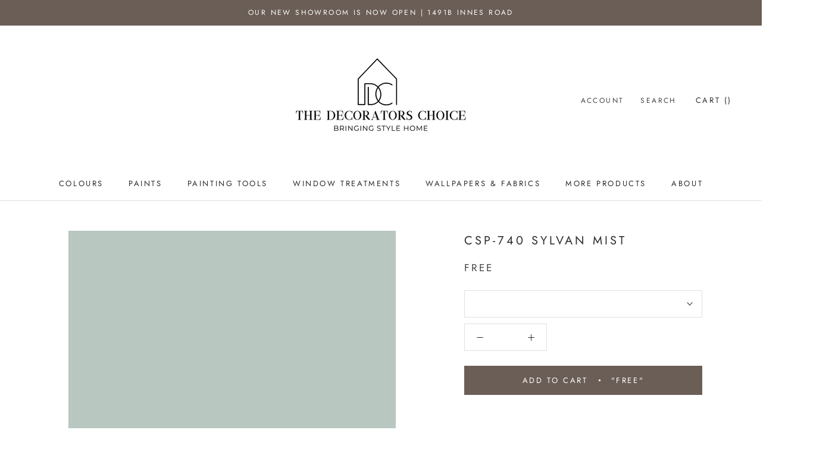

--- FILE ---
content_type: text/html; charset=utf-8
request_url: https://www.thedecoratorschoicepaintanddecor.ca/products/csp-740-sylvan-mist
body_size: 35693
content:















<!doctype html>

<html class="no-js" lang="en-CA">
  <head>
  <!-- Google tag (gtag.js) -->
<script async src="https://www.googletagmanager.com/gtag/js?id=G-X5JL298GVG"></script>
<script>
  window.dataLayer = window.dataLayer || [];
  function gtag(){dataLayer.push(arguments);}
  gtag('js', new Date());

  gtag('config', 'G-X5JL298GVG');
</script>
  


    <meta charset="utf-8">
    <meta http-equiv="X-UA-Compatible" content="IE=edge,chrome=1">
    <meta name="viewport" content="width=device-width, initial-scale=1.0, height=device-height, minimum-scale=1.0, maximum-scale=1.0">
    <meta name="theme-color" content="">

    <title>
      CSP-740 Sylvan Mist &ndash;  The Decorators Choice Paint Store
    </title><link rel="canonical" href="https://www.thedecoratorschoicepaintanddecor.ca/products/csp-740-sylvan-mist"><link rel="shortcut icon" href="//www.thedecoratorschoicepaintanddecor.ca/cdn/shop/files/benjamin-moore-favicon_96x.png?v=1614296212" type="image/png"><meta property="og:type" content="product">
  <meta property="og:title" content="CSP-740 Sylvan Mist"><meta property="og:image" content="http://www.thedecoratorschoicepaintanddecor.ca/cdn/shop/products/B8C7BF_1024x.png?v=1595908681">
    <meta property="og:image:secure_url" content="https://www.thedecoratorschoicepaintanddecor.ca/cdn/shop/products/B8C7BF_1024x.png?v=1595908681"><meta property="product:price:amount" content="0.00">
  <meta property="product:price:currency" content="CAD"><meta property="og:url" content="https://www.thedecoratorschoicepaintanddecor.ca/products/csp-740-sylvan-mist">
<meta property="og:site_name" content=" The Decorators Choice Paint Store"><meta name="twitter:card" content="summary"><meta name="twitter:title" content="CSP-740 Sylvan Mist">
  <meta name="twitter:description" content="">
  <meta name="twitter:image" content="https://www.thedecoratorschoicepaintanddecor.ca/cdn/shop/products/B8C7BF_600x600_crop_center.png?v=1595908681">

    
  <script>window.performance && window.performance.mark && window.performance.mark('shopify.content_for_header.start');</script><meta name="google-site-verification" content="03DR-foqPy3Zov1HRyLOhyTyxUUpG-pThIIQHfwpRm0">
<meta id="shopify-digital-wallet" name="shopify-digital-wallet" content="/40793178265/digital_wallets/dialog">
<meta name="shopify-checkout-api-token" content="f32c659291b18a9cf2c3f10d61569722">
<link rel="alternate" type="application/json+oembed" href="https://www.thedecoratorschoicepaintanddecor.ca/products/csp-740-sylvan-mist.oembed">
<script async="async" src="/checkouts/internal/preloads.js?locale=en-CA"></script>
<link rel="preconnect" href="https://shop.app" crossorigin="anonymous">
<script async="async" src="https://shop.app/checkouts/internal/preloads.js?locale=en-CA&shop_id=40793178265" crossorigin="anonymous"></script>
<script id="apple-pay-shop-capabilities" type="application/json">{"shopId":40793178265,"countryCode":"CA","currencyCode":"CAD","merchantCapabilities":["supports3DS"],"merchantId":"gid:\/\/shopify\/Shop\/40793178265","merchantName":" The Decorators Choice Paint Store","requiredBillingContactFields":["postalAddress","email","phone"],"requiredShippingContactFields":["postalAddress","email","phone"],"shippingType":"shipping","supportedNetworks":["visa","masterCard","amex","discover","interac","jcb"],"total":{"type":"pending","label":" The Decorators Choice Paint Store","amount":"1.00"},"shopifyPaymentsEnabled":true,"supportsSubscriptions":true}</script>
<script id="shopify-features" type="application/json">{"accessToken":"f32c659291b18a9cf2c3f10d61569722","betas":["rich-media-storefront-analytics"],"domain":"www.thedecoratorschoicepaintanddecor.ca","predictiveSearch":true,"shopId":40793178265,"locale":"en"}</script>
<script>var Shopify = Shopify || {};
Shopify.shop = "thedecoratorschoicepaintanddecor.myshopify.com";
Shopify.locale = "en-CA";
Shopify.currency = {"active":"CAD","rate":"1.0"};
Shopify.country = "CA";
Shopify.theme = {"name":"Prestige","id":101560680601,"schema_name":"Prestige","schema_version":"4.7.2","theme_store_id":855,"role":"main"};
Shopify.theme.handle = "null";
Shopify.theme.style = {"id":null,"handle":null};
Shopify.cdnHost = "www.thedecoratorschoicepaintanddecor.ca/cdn";
Shopify.routes = Shopify.routes || {};
Shopify.routes.root = "/";</script>
<script type="module">!function(o){(o.Shopify=o.Shopify||{}).modules=!0}(window);</script>
<script>!function(o){function n(){var o=[];function n(){o.push(Array.prototype.slice.apply(arguments))}return n.q=o,n}var t=o.Shopify=o.Shopify||{};t.loadFeatures=n(),t.autoloadFeatures=n()}(window);</script>
<script>
  window.ShopifyPay = window.ShopifyPay || {};
  window.ShopifyPay.apiHost = "shop.app\/pay";
  window.ShopifyPay.redirectState = null;
</script>
<script id="shop-js-analytics" type="application/json">{"pageType":"product"}</script>
<script defer="defer" async type="module" src="//www.thedecoratorschoicepaintanddecor.ca/cdn/shopifycloud/shop-js/modules/v2/client.init-shop-cart-sync_BN7fPSNr.en.esm.js"></script>
<script defer="defer" async type="module" src="//www.thedecoratorschoicepaintanddecor.ca/cdn/shopifycloud/shop-js/modules/v2/chunk.common_Cbph3Kss.esm.js"></script>
<script defer="defer" async type="module" src="//www.thedecoratorschoicepaintanddecor.ca/cdn/shopifycloud/shop-js/modules/v2/chunk.modal_DKumMAJ1.esm.js"></script>
<script type="module">
  await import("//www.thedecoratorschoicepaintanddecor.ca/cdn/shopifycloud/shop-js/modules/v2/client.init-shop-cart-sync_BN7fPSNr.en.esm.js");
await import("//www.thedecoratorschoicepaintanddecor.ca/cdn/shopifycloud/shop-js/modules/v2/chunk.common_Cbph3Kss.esm.js");
await import("//www.thedecoratorschoicepaintanddecor.ca/cdn/shopifycloud/shop-js/modules/v2/chunk.modal_DKumMAJ1.esm.js");

  window.Shopify.SignInWithShop?.initShopCartSync?.({"fedCMEnabled":true,"windoidEnabled":true});

</script>
<script>
  window.Shopify = window.Shopify || {};
  if (!window.Shopify.featureAssets) window.Shopify.featureAssets = {};
  window.Shopify.featureAssets['shop-js'] = {"shop-cart-sync":["modules/v2/client.shop-cart-sync_CJVUk8Jm.en.esm.js","modules/v2/chunk.common_Cbph3Kss.esm.js","modules/v2/chunk.modal_DKumMAJ1.esm.js"],"init-fed-cm":["modules/v2/client.init-fed-cm_7Fvt41F4.en.esm.js","modules/v2/chunk.common_Cbph3Kss.esm.js","modules/v2/chunk.modal_DKumMAJ1.esm.js"],"init-shop-email-lookup-coordinator":["modules/v2/client.init-shop-email-lookup-coordinator_Cc088_bR.en.esm.js","modules/v2/chunk.common_Cbph3Kss.esm.js","modules/v2/chunk.modal_DKumMAJ1.esm.js"],"init-windoid":["modules/v2/client.init-windoid_hPopwJRj.en.esm.js","modules/v2/chunk.common_Cbph3Kss.esm.js","modules/v2/chunk.modal_DKumMAJ1.esm.js"],"shop-button":["modules/v2/client.shop-button_B0jaPSNF.en.esm.js","modules/v2/chunk.common_Cbph3Kss.esm.js","modules/v2/chunk.modal_DKumMAJ1.esm.js"],"shop-cash-offers":["modules/v2/client.shop-cash-offers_DPIskqss.en.esm.js","modules/v2/chunk.common_Cbph3Kss.esm.js","modules/v2/chunk.modal_DKumMAJ1.esm.js"],"shop-toast-manager":["modules/v2/client.shop-toast-manager_CK7RT69O.en.esm.js","modules/v2/chunk.common_Cbph3Kss.esm.js","modules/v2/chunk.modal_DKumMAJ1.esm.js"],"init-shop-cart-sync":["modules/v2/client.init-shop-cart-sync_BN7fPSNr.en.esm.js","modules/v2/chunk.common_Cbph3Kss.esm.js","modules/v2/chunk.modal_DKumMAJ1.esm.js"],"init-customer-accounts-sign-up":["modules/v2/client.init-customer-accounts-sign-up_CfPf4CXf.en.esm.js","modules/v2/client.shop-login-button_DeIztwXF.en.esm.js","modules/v2/chunk.common_Cbph3Kss.esm.js","modules/v2/chunk.modal_DKumMAJ1.esm.js"],"pay-button":["modules/v2/client.pay-button_CgIwFSYN.en.esm.js","modules/v2/chunk.common_Cbph3Kss.esm.js","modules/v2/chunk.modal_DKumMAJ1.esm.js"],"init-customer-accounts":["modules/v2/client.init-customer-accounts_DQ3x16JI.en.esm.js","modules/v2/client.shop-login-button_DeIztwXF.en.esm.js","modules/v2/chunk.common_Cbph3Kss.esm.js","modules/v2/chunk.modal_DKumMAJ1.esm.js"],"avatar":["modules/v2/client.avatar_BTnouDA3.en.esm.js"],"init-shop-for-new-customer-accounts":["modules/v2/client.init-shop-for-new-customer-accounts_CsZy_esa.en.esm.js","modules/v2/client.shop-login-button_DeIztwXF.en.esm.js","modules/v2/chunk.common_Cbph3Kss.esm.js","modules/v2/chunk.modal_DKumMAJ1.esm.js"],"shop-follow-button":["modules/v2/client.shop-follow-button_BRMJjgGd.en.esm.js","modules/v2/chunk.common_Cbph3Kss.esm.js","modules/v2/chunk.modal_DKumMAJ1.esm.js"],"checkout-modal":["modules/v2/client.checkout-modal_B9Drz_yf.en.esm.js","modules/v2/chunk.common_Cbph3Kss.esm.js","modules/v2/chunk.modal_DKumMAJ1.esm.js"],"shop-login-button":["modules/v2/client.shop-login-button_DeIztwXF.en.esm.js","modules/v2/chunk.common_Cbph3Kss.esm.js","modules/v2/chunk.modal_DKumMAJ1.esm.js"],"lead-capture":["modules/v2/client.lead-capture_DXYzFM3R.en.esm.js","modules/v2/chunk.common_Cbph3Kss.esm.js","modules/v2/chunk.modal_DKumMAJ1.esm.js"],"shop-login":["modules/v2/client.shop-login_CA5pJqmO.en.esm.js","modules/v2/chunk.common_Cbph3Kss.esm.js","modules/v2/chunk.modal_DKumMAJ1.esm.js"],"payment-terms":["modules/v2/client.payment-terms_BxzfvcZJ.en.esm.js","modules/v2/chunk.common_Cbph3Kss.esm.js","modules/v2/chunk.modal_DKumMAJ1.esm.js"]};
</script>
<script>(function() {
  var isLoaded = false;
  function asyncLoad() {
    if (isLoaded) return;
    isLoaded = true;
    var urls = ["https:\/\/cdn.calconic.com\/static\/js\/calconic.min.js?shop=thedecoratorschoicepaintanddecor.myshopify.com","https:\/\/cdn.calconic.com\/static\/js\/calconic.cart.min.js?shop=thedecoratorschoicepaintanddecor.myshopify.com","\/\/www.powr.io\/powr.js?powr-token=thedecoratorschoicepaintanddecor.myshopify.com\u0026external-type=shopify\u0026shop=thedecoratorschoicepaintanddecor.myshopify.com","https:\/\/cdn.nfcube.com\/instafeed-cdf90c68d9070362339cd4a105e102ec.js?shop=thedecoratorschoicepaintanddecor.myshopify.com","https:\/\/na.shgcdn3.com\/pixel-collector.js?shop=thedecoratorschoicepaintanddecor.myshopify.com"];
    for (var i = 0; i < urls.length; i++) {
      var s = document.createElement('script');
      s.type = 'text/javascript';
      s.async = true;
      s.src = urls[i];
      var x = document.getElementsByTagName('script')[0];
      x.parentNode.insertBefore(s, x);
    }
  };
  if(window.attachEvent) {
    window.attachEvent('onload', asyncLoad);
  } else {
    window.addEventListener('load', asyncLoad, false);
  }
})();</script>
<script id="__st">var __st={"a":40793178265,"offset":-18000,"reqid":"6e8e4bf5-39b9-4698-96f1-7564bbe69462-1769927773","pageurl":"www.thedecoratorschoicepaintanddecor.ca\/products\/csp-740-sylvan-mist","u":"4e1e929ba955","p":"product","rtyp":"product","rid":5282263924889};</script>
<script>window.ShopifyPaypalV4VisibilityTracking = true;</script>
<script id="captcha-bootstrap">!function(){'use strict';const t='contact',e='account',n='new_comment',o=[[t,t],['blogs',n],['comments',n],[t,'customer']],c=[[e,'customer_login'],[e,'guest_login'],[e,'recover_customer_password'],[e,'create_customer']],r=t=>t.map((([t,e])=>`form[action*='/${t}']:not([data-nocaptcha='true']) input[name='form_type'][value='${e}']`)).join(','),a=t=>()=>t?[...document.querySelectorAll(t)].map((t=>t.form)):[];function s(){const t=[...o],e=r(t);return a(e)}const i='password',u='form_key',d=['recaptcha-v3-token','g-recaptcha-response','h-captcha-response',i],f=()=>{try{return window.sessionStorage}catch{return}},m='__shopify_v',_=t=>t.elements[u];function p(t,e,n=!1){try{const o=window.sessionStorage,c=JSON.parse(o.getItem(e)),{data:r}=function(t){const{data:e,action:n}=t;return t[m]||n?{data:e,action:n}:{data:t,action:n}}(c);for(const[e,n]of Object.entries(r))t.elements[e]&&(t.elements[e].value=n);n&&o.removeItem(e)}catch(o){console.error('form repopulation failed',{error:o})}}const l='form_type',E='cptcha';function T(t){t.dataset[E]=!0}const w=window,h=w.document,L='Shopify',v='ce_forms',y='captcha';let A=!1;((t,e)=>{const n=(g='f06e6c50-85a8-45c8-87d0-21a2b65856fe',I='https://cdn.shopify.com/shopifycloud/storefront-forms-hcaptcha/ce_storefront_forms_captcha_hcaptcha.v1.5.2.iife.js',D={infoText:'Protected by hCaptcha',privacyText:'Privacy',termsText:'Terms'},(t,e,n)=>{const o=w[L][v],c=o.bindForm;if(c)return c(t,g,e,D).then(n);var r;o.q.push([[t,g,e,D],n]),r=I,A||(h.body.append(Object.assign(h.createElement('script'),{id:'captcha-provider',async:!0,src:r})),A=!0)});var g,I,D;w[L]=w[L]||{},w[L][v]=w[L][v]||{},w[L][v].q=[],w[L][y]=w[L][y]||{},w[L][y].protect=function(t,e){n(t,void 0,e),T(t)},Object.freeze(w[L][y]),function(t,e,n,w,h,L){const[v,y,A,g]=function(t,e,n){const i=e?o:[],u=t?c:[],d=[...i,...u],f=r(d),m=r(i),_=r(d.filter((([t,e])=>n.includes(e))));return[a(f),a(m),a(_),s()]}(w,h,L),I=t=>{const e=t.target;return e instanceof HTMLFormElement?e:e&&e.form},D=t=>v().includes(t);t.addEventListener('submit',(t=>{const e=I(t);if(!e)return;const n=D(e)&&!e.dataset.hcaptchaBound&&!e.dataset.recaptchaBound,o=_(e),c=g().includes(e)&&(!o||!o.value);(n||c)&&t.preventDefault(),c&&!n&&(function(t){try{if(!f())return;!function(t){const e=f();if(!e)return;const n=_(t);if(!n)return;const o=n.value;o&&e.removeItem(o)}(t);const e=Array.from(Array(32),(()=>Math.random().toString(36)[2])).join('');!function(t,e){_(t)||t.append(Object.assign(document.createElement('input'),{type:'hidden',name:u})),t.elements[u].value=e}(t,e),function(t,e){const n=f();if(!n)return;const o=[...t.querySelectorAll(`input[type='${i}']`)].map((({name:t})=>t)),c=[...d,...o],r={};for(const[a,s]of new FormData(t).entries())c.includes(a)||(r[a]=s);n.setItem(e,JSON.stringify({[m]:1,action:t.action,data:r}))}(t,e)}catch(e){console.error('failed to persist form',e)}}(e),e.submit())}));const S=(t,e)=>{t&&!t.dataset[E]&&(n(t,e.some((e=>e===t))),T(t))};for(const o of['focusin','change'])t.addEventListener(o,(t=>{const e=I(t);D(e)&&S(e,y())}));const B=e.get('form_key'),M=e.get(l),P=B&&M;t.addEventListener('DOMContentLoaded',(()=>{const t=y();if(P)for(const e of t)e.elements[l].value===M&&p(e,B);[...new Set([...A(),...v().filter((t=>'true'===t.dataset.shopifyCaptcha))])].forEach((e=>S(e,t)))}))}(h,new URLSearchParams(w.location.search),n,t,e,['guest_login'])})(!0,!0)}();</script>
<script integrity="sha256-4kQ18oKyAcykRKYeNunJcIwy7WH5gtpwJnB7kiuLZ1E=" data-source-attribution="shopify.loadfeatures" defer="defer" src="//www.thedecoratorschoicepaintanddecor.ca/cdn/shopifycloud/storefront/assets/storefront/load_feature-a0a9edcb.js" crossorigin="anonymous"></script>
<script crossorigin="anonymous" defer="defer" src="//www.thedecoratorschoicepaintanddecor.ca/cdn/shopifycloud/storefront/assets/shopify_pay/storefront-65b4c6d7.js?v=20250812"></script>
<script data-source-attribution="shopify.dynamic_checkout.dynamic.init">var Shopify=Shopify||{};Shopify.PaymentButton=Shopify.PaymentButton||{isStorefrontPortableWallets:!0,init:function(){window.Shopify.PaymentButton.init=function(){};var t=document.createElement("script");t.src="https://www.thedecoratorschoicepaintanddecor.ca/cdn/shopifycloud/portable-wallets/latest/portable-wallets.en.js",t.type="module",document.head.appendChild(t)}};
</script>
<script data-source-attribution="shopify.dynamic_checkout.buyer_consent">
  function portableWalletsHideBuyerConsent(e){var t=document.getElementById("shopify-buyer-consent"),n=document.getElementById("shopify-subscription-policy-button");t&&n&&(t.classList.add("hidden"),t.setAttribute("aria-hidden","true"),n.removeEventListener("click",e))}function portableWalletsShowBuyerConsent(e){var t=document.getElementById("shopify-buyer-consent"),n=document.getElementById("shopify-subscription-policy-button");t&&n&&(t.classList.remove("hidden"),t.removeAttribute("aria-hidden"),n.addEventListener("click",e))}window.Shopify?.PaymentButton&&(window.Shopify.PaymentButton.hideBuyerConsent=portableWalletsHideBuyerConsent,window.Shopify.PaymentButton.showBuyerConsent=portableWalletsShowBuyerConsent);
</script>
<script data-source-attribution="shopify.dynamic_checkout.cart.bootstrap">document.addEventListener("DOMContentLoaded",(function(){function t(){return document.querySelector("shopify-accelerated-checkout-cart, shopify-accelerated-checkout")}if(t())Shopify.PaymentButton.init();else{new MutationObserver((function(e,n){t()&&(Shopify.PaymentButton.init(),n.disconnect())})).observe(document.body,{childList:!0,subtree:!0})}}));
</script>
<link id="shopify-accelerated-checkout-styles" rel="stylesheet" media="screen" href="https://www.thedecoratorschoicepaintanddecor.ca/cdn/shopifycloud/portable-wallets/latest/accelerated-checkout-backwards-compat.css" crossorigin="anonymous">
<style id="shopify-accelerated-checkout-cart">
        #shopify-buyer-consent {
  margin-top: 1em;
  display: inline-block;
  width: 100%;
}

#shopify-buyer-consent.hidden {
  display: none;
}

#shopify-subscription-policy-button {
  background: none;
  border: none;
  padding: 0;
  text-decoration: underline;
  font-size: inherit;
  cursor: pointer;
}

#shopify-subscription-policy-button::before {
  box-shadow: none;
}

      </style>

<script>window.performance && window.performance.mark && window.performance.mark('shopify.content_for_header.end');</script>
  





  <script type="text/javascript">
    
      window.__shgMoneyFormat = window.__shgMoneyFormat || {"CAD":{"currency":"CAD","currency_symbol":"$","currency_symbol_location":"left","decimal_places":2,"decimal_separator":".","thousands_separator":","}};
    
    window.__shgCurrentCurrencyCode = window.__shgCurrentCurrencyCode || {
      currency: "CAD",
      currency_symbol: "$",
      decimal_separator: ".",
      thousands_separator: ",",
      decimal_places: 2,
      currency_symbol_location: "left"
    };
  </script>




    <link rel="stylesheet" href="//www.thedecoratorschoicepaintanddecor.ca/cdn/shop/t/2/assets/theme.scss.css?v=132275459576033402381762117008">

    <script>
      // This allows to expose several variables to the global scope, to be used in scripts
      window.theme = {
        pageType: "product",
        moneyFormat: "${{amount}}",
        moneyWithCurrencyFormat: "${{amount}} CAD",
        productImageSize: "natural",
        searchMode: "product",
        showPageTransition: true,
        showElementStaggering: false,
        showImageZooming: true
      };

      window.routes = {
        rootUrl: "\/",
        cartUrl: "\/cart",
        cartAddUrl: "\/cart\/add",
        cartChangeUrl: "\/cart\/change",
        searchUrl: "\/search",
        productRecommendationsUrl: "\/recommendations\/products"
      };

      window.languages = {
        cartAddNote: "Add Order Note",
        cartEditNote: "Edit Order Note",
        productImageLoadingError: "This image could not be loaded. Please try to reload the page.",
        productFormAddToCart: "Add to cart",
        productFormUnavailable: "Unavailable",
        productFormSoldOut: "Sold Out",
        shippingEstimatorOneResult: "1 option available:",
        shippingEstimatorMoreResults: "{{count}} options available:",
        shippingEstimatorNoResults: "No shipping could be found"
      };

      window.lazySizesConfig = {
        loadHidden: false,
        hFac: 0.5,
        expFactor: 2,
        ricTimeout: 150,
        lazyClass: 'Image--lazyLoad',
        loadingClass: 'Image--lazyLoading',
        loadedClass: 'Image--lazyLoaded'
      };

      document.documentElement.className = document.documentElement.className.replace('no-js', 'js');
      document.documentElement.style.setProperty('--window-height', window.innerHeight + 'px');

      // We do a quick detection of some features (we could use Modernizr but for so little...)
      (function() {
        document.documentElement.className += ((window.CSS && window.CSS.supports('(position: sticky) or (position: -webkit-sticky)')) ? ' supports-sticky' : ' no-supports-sticky');
        document.documentElement.className += (window.matchMedia('(-moz-touch-enabled: 1), (hover: none)')).matches ? ' no-supports-hover' : ' supports-hover';
      }());
    </script>

    <script src="//www.thedecoratorschoicepaintanddecor.ca/cdn/shop/t/2/assets/lazysizes.min.js?v=174358363404432586981591800501" async></script><script src="https://polyfill-fastly.net/v3/polyfill.min.js?unknown=polyfill&features=fetch,Element.prototype.closest,Element.prototype.remove,Element.prototype.classList,Array.prototype.includes,Array.prototype.fill,Object.assign,CustomEvent,IntersectionObserver,IntersectionObserverEntry,URL" defer></script>
    <script src="//www.thedecoratorschoicepaintanddecor.ca/cdn/shop/t/2/assets/libs.min.js?v=26178543184394469741591800501" defer></script>
    <script src="//www.thedecoratorschoicepaintanddecor.ca/cdn/shop/t/2/assets/theme.js?v=36592505051604360561591994327" defer></script>
    <script src="//www.thedecoratorschoicepaintanddecor.ca/cdn/shop/t/2/assets/custom.js?v=147132194075946366761593457598" defer></script><script>
      (function () {
        window.onpageshow = function() {
          if (window.theme.showPageTransition) {
            var pageTransition = document.querySelector('.PageTransition');

            if (pageTransition) {
              pageTransition.style.visibility = 'visible';
              pageTransition.style.opacity = '0';
            }
          }

          // When the page is loaded from the cache, we have to reload the cart content
          document.documentElement.dispatchEvent(new CustomEvent('cart:refresh', {
            bubbles: true
          }));
        };
      })();
    </script>

    
  <script type="application/ld+json">
  {
    "@context": "http://schema.org",
    "@type": "Product",
    "offers": [{
          "@type": "Offer",
          "name": "Chip",
          "availability":"https://schema.org/InStock",
          "price": 0.0,
          "priceCurrency": "CAD",
          "priceValidUntil": "2026-02-11","url": "/products/csp-740-sylvan-mist/products/csp-740-sylvan-mist?variant=34625188593817"
        }
],
    "brand": {
      "name": "Benjamin Moore®"
    },
    "name": "CSP-740 Sylvan Mist",
    "description": "",
    "category": "Color",
    "url": "/products/csp-740-sylvan-mist/products/csp-740-sylvan-mist",
    "sku": null,
    "image": {
      "@type": "ImageObject",
      "url": "https://www.thedecoratorschoicepaintanddecor.ca/cdn/shop/products/B8C7BF_1024x.png?v=1595908681",
      "image": "https://www.thedecoratorschoicepaintanddecor.ca/cdn/shop/products/B8C7BF_1024x.png?v=1595908681",
      "name": "CSP-740 Sylvan Mist",
      "width": "1024",
      "height": "1024"
    }
  }
  </script>



  <script type="application/ld+json">
  {
    "@context": "http://schema.org",
    "@type": "BreadcrumbList",
  "itemListElement": [{
      "@type": "ListItem",
      "position": 1,
      "name": "Translation missing: en-CA.general.breadcrumb.home",
      "item": "https://www.thedecoratorschoicepaintanddecor.ca"
    },{
          "@type": "ListItem",
          "position": 2,
          "name": "CSP-740 Sylvan Mist",
          "item": "https://www.thedecoratorschoicepaintanddecor.ca/products/csp-740-sylvan-mist"
        }]
  }
  </script>

    
  <!-- BEGIN XO GALLERY -->
  <script src="//www.thedecoratorschoicepaintanddecor.ca/cdn/shop/t/2/assets/xo-gallery-data.js?v=112891355166323509121598554057"></script>
  <link href="//www.thedecoratorschoicepaintanddecor.ca/cdn/shop/t/2/assets/xo-gallery.css?v=36046230207228249191598554057" rel="stylesheet" type="text/css" media="all" />
  <!-- END XO GALLERY -->
   
<!-- "snippets/pagefly-header.liquid" was not rendered, the associated app was uninstalled -->
 
  

<script type="text/javascript">
  
    window.SHG_CUSTOMER = null;
  
</script>







<script src="https://cdn.shopify.com/extensions/019a6fb9-409e-7567-ab12-207358ab3d32/magical-custom-fields-app-40/assets/magical-custom-fields.js" type="text/javascript" defer="defer"></script>
<link href="https://cdn.shopify.com/extensions/019a6fb9-409e-7567-ab12-207358ab3d32/magical-custom-fields-app-40/assets/magical-custom-fields.css" rel="stylesheet" type="text/css" media="all">
<link href="https://monorail-edge.shopifysvc.com" rel="dns-prefetch">
<script>(function(){if ("sendBeacon" in navigator && "performance" in window) {try {var session_token_from_headers = performance.getEntriesByType('navigation')[0].serverTiming.find(x => x.name == '_s').description;} catch {var session_token_from_headers = undefined;}var session_cookie_matches = document.cookie.match(/_shopify_s=([^;]*)/);var session_token_from_cookie = session_cookie_matches && session_cookie_matches.length === 2 ? session_cookie_matches[1] : "";var session_token = session_token_from_headers || session_token_from_cookie || "";function handle_abandonment_event(e) {var entries = performance.getEntries().filter(function(entry) {return /monorail-edge.shopifysvc.com/.test(entry.name);});if (!window.abandonment_tracked && entries.length === 0) {window.abandonment_tracked = true;var currentMs = Date.now();var navigation_start = performance.timing.navigationStart;var payload = {shop_id: 40793178265,url: window.location.href,navigation_start,duration: currentMs - navigation_start,session_token,page_type: "product"};window.navigator.sendBeacon("https://monorail-edge.shopifysvc.com/v1/produce", JSON.stringify({schema_id: "online_store_buyer_site_abandonment/1.1",payload: payload,metadata: {event_created_at_ms: currentMs,event_sent_at_ms: currentMs}}));}}window.addEventListener('pagehide', handle_abandonment_event);}}());</script>
<script id="web-pixels-manager-setup">(function e(e,d,r,n,o){if(void 0===o&&(o={}),!Boolean(null===(a=null===(i=window.Shopify)||void 0===i?void 0:i.analytics)||void 0===a?void 0:a.replayQueue)){var i,a;window.Shopify=window.Shopify||{};var t=window.Shopify;t.analytics=t.analytics||{};var s=t.analytics;s.replayQueue=[],s.publish=function(e,d,r){return s.replayQueue.push([e,d,r]),!0};try{self.performance.mark("wpm:start")}catch(e){}var l=function(){var e={modern:/Edge?\/(1{2}[4-9]|1[2-9]\d|[2-9]\d{2}|\d{4,})\.\d+(\.\d+|)|Firefox\/(1{2}[4-9]|1[2-9]\d|[2-9]\d{2}|\d{4,})\.\d+(\.\d+|)|Chrom(ium|e)\/(9{2}|\d{3,})\.\d+(\.\d+|)|(Maci|X1{2}).+ Version\/(15\.\d+|(1[6-9]|[2-9]\d|\d{3,})\.\d+)([,.]\d+|)( \(\w+\)|)( Mobile\/\w+|) Safari\/|Chrome.+OPR\/(9{2}|\d{3,})\.\d+\.\d+|(CPU[ +]OS|iPhone[ +]OS|CPU[ +]iPhone|CPU IPhone OS|CPU iPad OS)[ +]+(15[._]\d+|(1[6-9]|[2-9]\d|\d{3,})[._]\d+)([._]\d+|)|Android:?[ /-](13[3-9]|1[4-9]\d|[2-9]\d{2}|\d{4,})(\.\d+|)(\.\d+|)|Android.+Firefox\/(13[5-9]|1[4-9]\d|[2-9]\d{2}|\d{4,})\.\d+(\.\d+|)|Android.+Chrom(ium|e)\/(13[3-9]|1[4-9]\d|[2-9]\d{2}|\d{4,})\.\d+(\.\d+|)|SamsungBrowser\/([2-9]\d|\d{3,})\.\d+/,legacy:/Edge?\/(1[6-9]|[2-9]\d|\d{3,})\.\d+(\.\d+|)|Firefox\/(5[4-9]|[6-9]\d|\d{3,})\.\d+(\.\d+|)|Chrom(ium|e)\/(5[1-9]|[6-9]\d|\d{3,})\.\d+(\.\d+|)([\d.]+$|.*Safari\/(?![\d.]+ Edge\/[\d.]+$))|(Maci|X1{2}).+ Version\/(10\.\d+|(1[1-9]|[2-9]\d|\d{3,})\.\d+)([,.]\d+|)( \(\w+\)|)( Mobile\/\w+|) Safari\/|Chrome.+OPR\/(3[89]|[4-9]\d|\d{3,})\.\d+\.\d+|(CPU[ +]OS|iPhone[ +]OS|CPU[ +]iPhone|CPU IPhone OS|CPU iPad OS)[ +]+(10[._]\d+|(1[1-9]|[2-9]\d|\d{3,})[._]\d+)([._]\d+|)|Android:?[ /-](13[3-9]|1[4-9]\d|[2-9]\d{2}|\d{4,})(\.\d+|)(\.\d+|)|Mobile Safari.+OPR\/([89]\d|\d{3,})\.\d+\.\d+|Android.+Firefox\/(13[5-9]|1[4-9]\d|[2-9]\d{2}|\d{4,})\.\d+(\.\d+|)|Android.+Chrom(ium|e)\/(13[3-9]|1[4-9]\d|[2-9]\d{2}|\d{4,})\.\d+(\.\d+|)|Android.+(UC? ?Browser|UCWEB|U3)[ /]?(15\.([5-9]|\d{2,})|(1[6-9]|[2-9]\d|\d{3,})\.\d+)\.\d+|SamsungBrowser\/(5\.\d+|([6-9]|\d{2,})\.\d+)|Android.+MQ{2}Browser\/(14(\.(9|\d{2,})|)|(1[5-9]|[2-9]\d|\d{3,})(\.\d+|))(\.\d+|)|K[Aa][Ii]OS\/(3\.\d+|([4-9]|\d{2,})\.\d+)(\.\d+|)/},d=e.modern,r=e.legacy,n=navigator.userAgent;return n.match(d)?"modern":n.match(r)?"legacy":"unknown"}(),u="modern"===l?"modern":"legacy",c=(null!=n?n:{modern:"",legacy:""})[u],f=function(e){return[e.baseUrl,"/wpm","/b",e.hashVersion,"modern"===e.buildTarget?"m":"l",".js"].join("")}({baseUrl:d,hashVersion:r,buildTarget:u}),m=function(e){var d=e.version,r=e.bundleTarget,n=e.surface,o=e.pageUrl,i=e.monorailEndpoint;return{emit:function(e){var a=e.status,t=e.errorMsg,s=(new Date).getTime(),l=JSON.stringify({metadata:{event_sent_at_ms:s},events:[{schema_id:"web_pixels_manager_load/3.1",payload:{version:d,bundle_target:r,page_url:o,status:a,surface:n,error_msg:t},metadata:{event_created_at_ms:s}}]});if(!i)return console&&console.warn&&console.warn("[Web Pixels Manager] No Monorail endpoint provided, skipping logging."),!1;try{return self.navigator.sendBeacon.bind(self.navigator)(i,l)}catch(e){}var u=new XMLHttpRequest;try{return u.open("POST",i,!0),u.setRequestHeader("Content-Type","text/plain"),u.send(l),!0}catch(e){return console&&console.warn&&console.warn("[Web Pixels Manager] Got an unhandled error while logging to Monorail."),!1}}}}({version:r,bundleTarget:l,surface:e.surface,pageUrl:self.location.href,monorailEndpoint:e.monorailEndpoint});try{o.browserTarget=l,function(e){var d=e.src,r=e.async,n=void 0===r||r,o=e.onload,i=e.onerror,a=e.sri,t=e.scriptDataAttributes,s=void 0===t?{}:t,l=document.createElement("script"),u=document.querySelector("head"),c=document.querySelector("body");if(l.async=n,l.src=d,a&&(l.integrity=a,l.crossOrigin="anonymous"),s)for(var f in s)if(Object.prototype.hasOwnProperty.call(s,f))try{l.dataset[f]=s[f]}catch(e){}if(o&&l.addEventListener("load",o),i&&l.addEventListener("error",i),u)u.appendChild(l);else{if(!c)throw new Error("Did not find a head or body element to append the script");c.appendChild(l)}}({src:f,async:!0,onload:function(){if(!function(){var e,d;return Boolean(null===(d=null===(e=window.Shopify)||void 0===e?void 0:e.analytics)||void 0===d?void 0:d.initialized)}()){var d=window.webPixelsManager.init(e)||void 0;if(d){var r=window.Shopify.analytics;r.replayQueue.forEach((function(e){var r=e[0],n=e[1],o=e[2];d.publishCustomEvent(r,n,o)})),r.replayQueue=[],r.publish=d.publishCustomEvent,r.visitor=d.visitor,r.initialized=!0}}},onerror:function(){return m.emit({status:"failed",errorMsg:"".concat(f," has failed to load")})},sri:function(e){var d=/^sha384-[A-Za-z0-9+/=]+$/;return"string"==typeof e&&d.test(e)}(c)?c:"",scriptDataAttributes:o}),m.emit({status:"loading"})}catch(e){m.emit({status:"failed",errorMsg:(null==e?void 0:e.message)||"Unknown error"})}}})({shopId: 40793178265,storefrontBaseUrl: "https://www.thedecoratorschoicepaintanddecor.ca",extensionsBaseUrl: "https://extensions.shopifycdn.com/cdn/shopifycloud/web-pixels-manager",monorailEndpoint: "https://monorail-edge.shopifysvc.com/unstable/produce_batch",surface: "storefront-renderer",enabledBetaFlags: ["2dca8a86"],webPixelsConfigList: [{"id":"911933628","configuration":"{\"site_id\":\"74f66395-98e8-4790-a896-91d2298528e6\",\"analytics_endpoint\":\"https:\\\/\\\/na.shgcdn3.com\"}","eventPayloadVersion":"v1","runtimeContext":"STRICT","scriptVersion":"695709fc3f146fa50a25299517a954f2","type":"APP","apiClientId":1158168,"privacyPurposes":["ANALYTICS","MARKETING","SALE_OF_DATA"],"dataSharingAdjustments":{"protectedCustomerApprovalScopes":["read_customer_personal_data"]}},{"id":"439845052","configuration":"{\"config\":\"{\\\"pixel_id\\\":\\\"G-GR2JGK0PRJ\\\",\\\"target_country\\\":\\\"CA\\\",\\\"gtag_events\\\":[{\\\"type\\\":\\\"begin_checkout\\\",\\\"action_label\\\":\\\"G-GR2JGK0PRJ\\\"},{\\\"type\\\":\\\"search\\\",\\\"action_label\\\":\\\"G-GR2JGK0PRJ\\\"},{\\\"type\\\":\\\"view_item\\\",\\\"action_label\\\":[\\\"G-GR2JGK0PRJ\\\",\\\"MC-HJ44VWC9C7\\\"]},{\\\"type\\\":\\\"purchase\\\",\\\"action_label\\\":[\\\"G-GR2JGK0PRJ\\\",\\\"MC-HJ44VWC9C7\\\"]},{\\\"type\\\":\\\"page_view\\\",\\\"action_label\\\":[\\\"G-GR2JGK0PRJ\\\",\\\"MC-HJ44VWC9C7\\\"]},{\\\"type\\\":\\\"add_payment_info\\\",\\\"action_label\\\":\\\"G-GR2JGK0PRJ\\\"},{\\\"type\\\":\\\"add_to_cart\\\",\\\"action_label\\\":\\\"G-GR2JGK0PRJ\\\"}],\\\"enable_monitoring_mode\\\":false}\"}","eventPayloadVersion":"v1","runtimeContext":"OPEN","scriptVersion":"b2a88bafab3e21179ed38636efcd8a93","type":"APP","apiClientId":1780363,"privacyPurposes":[],"dataSharingAdjustments":{"protectedCustomerApprovalScopes":["read_customer_address","read_customer_email","read_customer_name","read_customer_personal_data","read_customer_phone"]}},{"id":"90112188","eventPayloadVersion":"v1","runtimeContext":"LAX","scriptVersion":"1","type":"CUSTOM","privacyPurposes":["ANALYTICS"],"name":"Google Analytics tag (migrated)"},{"id":"shopify-app-pixel","configuration":"{}","eventPayloadVersion":"v1","runtimeContext":"STRICT","scriptVersion":"0450","apiClientId":"shopify-pixel","type":"APP","privacyPurposes":["ANALYTICS","MARKETING"]},{"id":"shopify-custom-pixel","eventPayloadVersion":"v1","runtimeContext":"LAX","scriptVersion":"0450","apiClientId":"shopify-pixel","type":"CUSTOM","privacyPurposes":["ANALYTICS","MARKETING"]}],isMerchantRequest: false,initData: {"shop":{"name":" The Decorators Choice Paint Store","paymentSettings":{"currencyCode":"CAD"},"myshopifyDomain":"thedecoratorschoicepaintanddecor.myshopify.com","countryCode":"CA","storefrontUrl":"https:\/\/www.thedecoratorschoicepaintanddecor.ca"},"customer":null,"cart":null,"checkout":null,"productVariants":[{"price":{"amount":0.0,"currencyCode":"CAD"},"product":{"title":"CSP-740 Sylvan Mist","vendor":"Benjamin Moore®","id":"5282263924889","untranslatedTitle":"CSP-740 Sylvan Mist","url":"\/products\/csp-740-sylvan-mist","type":"Color"},"id":"34625188593817","image":{"src":"\/\/www.thedecoratorschoicepaintanddecor.ca\/cdn\/shop\/products\/B8C7BF.png?v=1595908681"},"sku":null,"title":"Chip","untranslatedTitle":"Chip"}],"purchasingCompany":null},},"https://www.thedecoratorschoicepaintanddecor.ca/cdn","1d2a099fw23dfb22ep557258f5m7a2edbae",{"modern":"","legacy":""},{"shopId":"40793178265","storefrontBaseUrl":"https:\/\/www.thedecoratorschoicepaintanddecor.ca","extensionBaseUrl":"https:\/\/extensions.shopifycdn.com\/cdn\/shopifycloud\/web-pixels-manager","surface":"storefront-renderer","enabledBetaFlags":"[\"2dca8a86\"]","isMerchantRequest":"false","hashVersion":"1d2a099fw23dfb22ep557258f5m7a2edbae","publish":"custom","events":"[[\"page_viewed\",{}],[\"product_viewed\",{\"productVariant\":{\"price\":{\"amount\":0.0,\"currencyCode\":\"CAD\"},\"product\":{\"title\":\"CSP-740 Sylvan Mist\",\"vendor\":\"Benjamin Moore®\",\"id\":\"5282263924889\",\"untranslatedTitle\":\"CSP-740 Sylvan Mist\",\"url\":\"\/products\/csp-740-sylvan-mist\",\"type\":\"Color\"},\"id\":\"34625188593817\",\"image\":{\"src\":\"\/\/www.thedecoratorschoicepaintanddecor.ca\/cdn\/shop\/products\/B8C7BF.png?v=1595908681\"},\"sku\":null,\"title\":\"Chip\",\"untranslatedTitle\":\"Chip\"}}]]"});</script><script>
  window.ShopifyAnalytics = window.ShopifyAnalytics || {};
  window.ShopifyAnalytics.meta = window.ShopifyAnalytics.meta || {};
  window.ShopifyAnalytics.meta.currency = 'CAD';
  var meta = {"product":{"id":5282263924889,"gid":"gid:\/\/shopify\/Product\/5282263924889","vendor":"Benjamin Moore®","type":"Color","handle":"csp-740-sylvan-mist","variants":[{"id":34625188593817,"price":0,"name":"CSP-740 Sylvan Mist - Chip","public_title":"Chip","sku":null}],"remote":false},"page":{"pageType":"product","resourceType":"product","resourceId":5282263924889,"requestId":"6e8e4bf5-39b9-4698-96f1-7564bbe69462-1769927773"}};
  for (var attr in meta) {
    window.ShopifyAnalytics.meta[attr] = meta[attr];
  }
</script>
<script class="analytics">
  (function () {
    var customDocumentWrite = function(content) {
      var jquery = null;

      if (window.jQuery) {
        jquery = window.jQuery;
      } else if (window.Checkout && window.Checkout.$) {
        jquery = window.Checkout.$;
      }

      if (jquery) {
        jquery('body').append(content);
      }
    };

    var hasLoggedConversion = function(token) {
      if (token) {
        return document.cookie.indexOf('loggedConversion=' + token) !== -1;
      }
      return false;
    }

    var setCookieIfConversion = function(token) {
      if (token) {
        var twoMonthsFromNow = new Date(Date.now());
        twoMonthsFromNow.setMonth(twoMonthsFromNow.getMonth() + 2);

        document.cookie = 'loggedConversion=' + token + '; expires=' + twoMonthsFromNow;
      }
    }

    var trekkie = window.ShopifyAnalytics.lib = window.trekkie = window.trekkie || [];
    if (trekkie.integrations) {
      return;
    }
    trekkie.methods = [
      'identify',
      'page',
      'ready',
      'track',
      'trackForm',
      'trackLink'
    ];
    trekkie.factory = function(method) {
      return function() {
        var args = Array.prototype.slice.call(arguments);
        args.unshift(method);
        trekkie.push(args);
        return trekkie;
      };
    };
    for (var i = 0; i < trekkie.methods.length; i++) {
      var key = trekkie.methods[i];
      trekkie[key] = trekkie.factory(key);
    }
    trekkie.load = function(config) {
      trekkie.config = config || {};
      trekkie.config.initialDocumentCookie = document.cookie;
      var first = document.getElementsByTagName('script')[0];
      var script = document.createElement('script');
      script.type = 'text/javascript';
      script.onerror = function(e) {
        var scriptFallback = document.createElement('script');
        scriptFallback.type = 'text/javascript';
        scriptFallback.onerror = function(error) {
                var Monorail = {
      produce: function produce(monorailDomain, schemaId, payload) {
        var currentMs = new Date().getTime();
        var event = {
          schema_id: schemaId,
          payload: payload,
          metadata: {
            event_created_at_ms: currentMs,
            event_sent_at_ms: currentMs
          }
        };
        return Monorail.sendRequest("https://" + monorailDomain + "/v1/produce", JSON.stringify(event));
      },
      sendRequest: function sendRequest(endpointUrl, payload) {
        // Try the sendBeacon API
        if (window && window.navigator && typeof window.navigator.sendBeacon === 'function' && typeof window.Blob === 'function' && !Monorail.isIos12()) {
          var blobData = new window.Blob([payload], {
            type: 'text/plain'
          });

          if (window.navigator.sendBeacon(endpointUrl, blobData)) {
            return true;
          } // sendBeacon was not successful

        } // XHR beacon

        var xhr = new XMLHttpRequest();

        try {
          xhr.open('POST', endpointUrl);
          xhr.setRequestHeader('Content-Type', 'text/plain');
          xhr.send(payload);
        } catch (e) {
          console.log(e);
        }

        return false;
      },
      isIos12: function isIos12() {
        return window.navigator.userAgent.lastIndexOf('iPhone; CPU iPhone OS 12_') !== -1 || window.navigator.userAgent.lastIndexOf('iPad; CPU OS 12_') !== -1;
      }
    };
    Monorail.produce('monorail-edge.shopifysvc.com',
      'trekkie_storefront_load_errors/1.1',
      {shop_id: 40793178265,
      theme_id: 101560680601,
      app_name: "storefront",
      context_url: window.location.href,
      source_url: "//www.thedecoratorschoicepaintanddecor.ca/cdn/s/trekkie.storefront.c59ea00e0474b293ae6629561379568a2d7c4bba.min.js"});

        };
        scriptFallback.async = true;
        scriptFallback.src = '//www.thedecoratorschoicepaintanddecor.ca/cdn/s/trekkie.storefront.c59ea00e0474b293ae6629561379568a2d7c4bba.min.js';
        first.parentNode.insertBefore(scriptFallback, first);
      };
      script.async = true;
      script.src = '//www.thedecoratorschoicepaintanddecor.ca/cdn/s/trekkie.storefront.c59ea00e0474b293ae6629561379568a2d7c4bba.min.js';
      first.parentNode.insertBefore(script, first);
    };
    trekkie.load(
      {"Trekkie":{"appName":"storefront","development":false,"defaultAttributes":{"shopId":40793178265,"isMerchantRequest":null,"themeId":101560680601,"themeCityHash":"9207102720482175863","contentLanguage":"en-CA","currency":"CAD","eventMetadataId":"4ee57148-264d-49c1-9d8f-3e1fbbec59d8"},"isServerSideCookieWritingEnabled":true,"monorailRegion":"shop_domain","enabledBetaFlags":["65f19447","b5387b81"]},"Session Attribution":{},"S2S":{"facebookCapiEnabled":false,"source":"trekkie-storefront-renderer","apiClientId":580111}}
    );

    var loaded = false;
    trekkie.ready(function() {
      if (loaded) return;
      loaded = true;

      window.ShopifyAnalytics.lib = window.trekkie;

      var originalDocumentWrite = document.write;
      document.write = customDocumentWrite;
      try { window.ShopifyAnalytics.merchantGoogleAnalytics.call(this); } catch(error) {};
      document.write = originalDocumentWrite;

      window.ShopifyAnalytics.lib.page(null,{"pageType":"product","resourceType":"product","resourceId":5282263924889,"requestId":"6e8e4bf5-39b9-4698-96f1-7564bbe69462-1769927773","shopifyEmitted":true});

      var match = window.location.pathname.match(/checkouts\/(.+)\/(thank_you|post_purchase)/)
      var token = match? match[1]: undefined;
      if (!hasLoggedConversion(token)) {
        setCookieIfConversion(token);
        window.ShopifyAnalytics.lib.track("Viewed Product",{"currency":"CAD","variantId":34625188593817,"productId":5282263924889,"productGid":"gid:\/\/shopify\/Product\/5282263924889","name":"CSP-740 Sylvan Mist - Chip","price":"0.00","sku":null,"brand":"Benjamin Moore®","variant":"Chip","category":"Color","nonInteraction":true,"remote":false},undefined,undefined,{"shopifyEmitted":true});
      window.ShopifyAnalytics.lib.track("monorail:\/\/trekkie_storefront_viewed_product\/1.1",{"currency":"CAD","variantId":34625188593817,"productId":5282263924889,"productGid":"gid:\/\/shopify\/Product\/5282263924889","name":"CSP-740 Sylvan Mist - Chip","price":"0.00","sku":null,"brand":"Benjamin Moore®","variant":"Chip","category":"Color","nonInteraction":true,"remote":false,"referer":"https:\/\/www.thedecoratorschoicepaintanddecor.ca\/products\/csp-740-sylvan-mist"});
      }
    });


        var eventsListenerScript = document.createElement('script');
        eventsListenerScript.async = true;
        eventsListenerScript.src = "//www.thedecoratorschoicepaintanddecor.ca/cdn/shopifycloud/storefront/assets/shop_events_listener-3da45d37.js";
        document.getElementsByTagName('head')[0].appendChild(eventsListenerScript);

})();</script>
  <script>
  if (!window.ga || (window.ga && typeof window.ga !== 'function')) {
    window.ga = function ga() {
      (window.ga.q = window.ga.q || []).push(arguments);
      if (window.Shopify && window.Shopify.analytics && typeof window.Shopify.analytics.publish === 'function') {
        window.Shopify.analytics.publish("ga_stub_called", {}, {sendTo: "google_osp_migration"});
      }
      console.error("Shopify's Google Analytics stub called with:", Array.from(arguments), "\nSee https://help.shopify.com/manual/promoting-marketing/pixels/pixel-migration#google for more information.");
    };
    if (window.Shopify && window.Shopify.analytics && typeof window.Shopify.analytics.publish === 'function') {
      window.Shopify.analytics.publish("ga_stub_initialized", {}, {sendTo: "google_osp_migration"});
    }
  }
</script>
<script
  defer
  src="https://www.thedecoratorschoicepaintanddecor.ca/cdn/shopifycloud/perf-kit/shopify-perf-kit-3.1.0.min.js"
  data-application="storefront-renderer"
  data-shop-id="40793178265"
  data-render-region="gcp-us-central1"
  data-page-type="product"
  data-theme-instance-id="101560680601"
  data-theme-name="Prestige"
  data-theme-version="4.7.2"
  data-monorail-region="shop_domain"
  data-resource-timing-sampling-rate="10"
  data-shs="true"
  data-shs-beacon="true"
  data-shs-export-with-fetch="true"
  data-shs-logs-sample-rate="1"
  data-shs-beacon-endpoint="https://www.thedecoratorschoicepaintanddecor.ca/api/collect"
></script>
</head> 

  <body class="prestige--v4  template-product">
    <a class="PageSkipLink u-visually-hidden" href="#main">Skip to content</a>
    <span class="LoadingBar"></span>
    <div class="PageOverlay"></div>
    <div class="PageTransition"></div>

    <div id="shopify-section-popup" class="shopify-section"></div>
    <div id="shopify-section-sidebar-menu" class="shopify-section"><section id="sidebar-menu" class="SidebarMenu Drawer Drawer--small Drawer--fromLeft" aria-hidden="true" data-section-id="sidebar-menu" data-section-type="sidebar-menu">
    <header class="Drawer__Header" data-drawer-animated-left>
      <button class="Drawer__Close Icon-Wrapper--clickable" data-action="close-drawer" data-drawer-id="sidebar-menu" aria-label="Close navigation"><svg class="Icon Icon--close" role="presentation" viewBox="0 0 16 14">
      <path d="M15 0L1 14m14 0L1 0" stroke="currentColor" fill="none" fill-rule="evenodd"></path>
    </svg></button>
    </header>

    <div class="Drawer__Content">
      <div class="Drawer__Main" data-drawer-animated-left data-scrollable>
        <div class="Drawer__Container">
          <nav class="SidebarMenu__Nav SidebarMenu__Nav--primary" aria-label="Sidebar navigation"><div class="Collapsible"><button class="Collapsible__Button Heading u-h6" data-action="toggle-collapsible" aria-expanded="false">Colours<span class="Collapsible__Plus"></span>
                  </button>

                  <div class="Collapsible__Inner">
                    <div class="Collapsible__Content"><div class="Collapsible"><a href="/collections/affinity-colour-collection" class="Collapsible__Button Heading Text--subdued Link Link--primary u-h7">Affinity® Colour Collection</a></div><div class="Collapsible"><a href="/collections/aura-colour-stories" class="Collapsible__Button Heading Text--subdued Link Link--primary u-h7">Aura® Colour Stories®</a></div><div class="Collapsible"><a href="/collections/benjamin-moore-classics" class="Collapsible__Button Heading Text--subdued Link Link--primary u-h7">Benjamin Moore Classics®</a></div><div class="Collapsible"><a href="/collections/colour-preview" class="Collapsible__Button Heading Text--subdued Link Link--primary u-h7">Colour Preview®</a></div><div class="Collapsible"><a href="/collections/designer-classics" class="Collapsible__Button Heading Text--subdued Link Link--primary u-h7">Designer Classics</a></div><div class="Collapsible"><a href="/collections/historical-colours" class="Collapsible__Button Heading Text--subdued Link Link--primary u-h7">Historical Colours</a></div><div class="Collapsible"><a href="/collections/off-white-colours" class="Collapsible__Button Heading Text--subdued Link Link--primary u-h7">Off White Colours</a></div><div class="Collapsible"><a href="/collections/colour-trends-2026" class="Collapsible__Button Heading Text--subdued Link Link--primary u-h7">Colour Trends 2026</a></div><div class="Collapsible"><a href="/collections/colour-trends-2025" class="Collapsible__Button Heading Text--subdued Link Link--primary u-h7">Colour Trends 2025</a></div><div class="Collapsible"><a href="/collections/colour-trends-2024" class="Collapsible__Button Heading Text--subdued Link Link--primary u-h7">Colour Trends 2024</a></div><div class="Collapsible"><a href="/collections/colour-trends-2023" class="Collapsible__Button Heading Text--subdued Link Link--primary u-h7">Colour Trends 2023</a></div><div class="Collapsible"><a href="/collections/farrow-ball" class="Collapsible__Button Heading Text--subdued Link Link--primary u-h7">Farrow &amp; Ball</a></div><div class="Collapsible"><a href="/collections/farrow-ball-colour-by-nature" class="Collapsible__Button Heading Text--subdued Link Link--primary u-h7">Farrow &amp; Ball Colour Cards</a></div><div class="Collapsible"><a href="https://www.thedecoratorschoicepaintanddecor.ca/pages/pure-and-original-colours" class="Collapsible__Button Heading Text--subdued Link Link--primary u-h7">Pure &amp; Original Colours </a></div><div class="Collapsible"><a href="https://www.thedecoratorschoicepaintanddecor.ca/products/pure-original-colour-card-1?_pos=1&_sid=66c9bfa84&_ss=r" class="Collapsible__Button Heading Text--subdued Link Link--primary u-h7">Pure &amp; Original Colour Card </a></div></div>
                  </div></div><div class="Collapsible"><button class="Collapsible__Button Heading u-h6" data-action="toggle-collapsible" aria-expanded="false">Paints<span class="Collapsible__Plus"></span>
                  </button>

                  <div class="Collapsible__Inner">
                    <div class="Collapsible__Content"><div class="Collapsible"><a href="/collections/benjamin-moore" class="Collapsible__Button Heading Text--subdued Link Link--primary u-h7">Shop Benjamin Moore</a></div><div class="Collapsible"><button class="Collapsible__Button Heading Text--subdued Link--primary u-h7" data-action="toggle-collapsible" aria-expanded="false">Shop Farrow &amp; Ball<span class="Collapsible__Plus"></span>
                            </button>

                            <div class="Collapsible__Inner">
                              <div class="Collapsible__Content">
                                <ul class="Linklist Linklist--bordered Linklist--spacingLoose"><li class="Linklist__Item">
                                      <a href="/collections/farrow-ball-x-kelly-wearstler" class="Text--subdued Link Link--primary">Shop Kelly Wearstler x Farrow &amp; Ball </a>
                                    </li><li class="Linklist__Item">
                                      <a href="/collections/christopher-j-rogers-x-farrow-ball" class="Text--subdued Link Link--primary">Shop Christopher J. Rogers x Farrow &amp; Ball Colours</a>
                                    </li><li class="Linklist__Item">
                                      <a href="/collections/farrow-ball-primer" class="Text--subdued Link Link--primary">Shop Farrow and Ball Primers</a>
                                    </li><li class="Linklist__Item">
                                      <a href="/collections/farrow-ball-11-new-colours" class="Text--subdued Link Link--primary">Shop Farrow &amp; Ball 11 New Colours </a>
                                    </li></ul>
                              </div>
                            </div></div><div class="Collapsible"><button class="Collapsible__Button Heading Text--subdued Link--primary u-h7" data-action="toggle-collapsible" aria-expanded="false">Shop Pure &amp; Original<span class="Collapsible__Plus"></span>
                            </button>

                            <div class="Collapsible__Inner">
                              <div class="Collapsible__Content">
                                <ul class="Linklist Linklist--bordered Linklist--spacingLoose"><li class="Linklist__Item">
                                      <a href="/collections/pure-original-tools" class="Text--subdued Link Link--primary">Shop Pure &amp; Original Tools </a>
                                    </li></ul>
                              </div>
                            </div></div><div class="Collapsible"><a href="/pages/paint-estimation-calculator" class="Collapsible__Button Heading Text--subdued Link Link--primary u-h7">Paint Calculator</a></div></div>
                  </div></div><div class="Collapsible"><button class="Collapsible__Button Heading u-h6" data-action="toggle-collapsible" aria-expanded="false">Painting Tools<span class="Collapsible__Plus"></span>
                  </button>

                  <div class="Collapsible__Inner">
                    <div class="Collapsible__Content"><div class="Collapsible"><a href="/collections/brushes" class="Collapsible__Button Heading Text--subdued Link Link--primary u-h7">Brushes</a></div><div class="Collapsible"><a href="/collections/rollers" class="Collapsible__Button Heading Text--subdued Link Link--primary u-h7">Rollers</a></div><div class="Collapsible"><a href="/collections/trays" class="Collapsible__Button Heading Text--subdued Link Link--primary u-h7">Trays</a></div><div class="Collapsible"><a href="/collections/drop-cloths" class="Collapsible__Button Heading Text--subdued Link Link--primary u-h7">Drop Cloths</a></div><div class="Collapsible"><a href="/collections/tape" class="Collapsible__Button Heading Text--subdued Link Link--primary u-h7">Tape</a></div><div class="Collapsible"><a href="/collections/sanding" class="Collapsible__Button Heading Text--subdued Link Link--primary u-h7">Sanding</a></div><div class="Collapsible"><a href="/collections/cleaners" class="Collapsible__Button Heading Text--subdued Link Link--primary u-h7">Cleaners</a></div><div class="Collapsible"><a href="/collections/patching" class="Collapsible__Button Heading Text--subdued Link Link--primary u-h7">Patching</a></div><div class="Collapsible"><a href="/collections/caulking" class="Collapsible__Button Heading Text--subdued Link Link--primary u-h7">Caulking</a></div><div class="Collapsible"><button class="Collapsible__Button Heading Text--subdued Link--primary u-h7" data-action="toggle-collapsible" aria-expanded="false">Other<span class="Collapsible__Plus"></span>
                            </button>

                            <div class="Collapsible__Inner">
                              <div class="Collapsible__Content">
                                <ul class="Linklist Linklist--bordered Linklist--spacingLoose"><li class="Linklist__Item">
                                      <a href="/collections/wallpaper-supplies" class="Text--subdued Link Link--primary">Wallpaper Supplies</a>
                                    </li></ul>
                              </div>
                            </div></div></div>
                  </div></div><div class="Collapsible"><button class="Collapsible__Button Heading u-h6" data-action="toggle-collapsible" aria-expanded="false">Window Treatments<span class="Collapsible__Plus"></span>
                  </button>

                  <div class="Collapsible__Inner">
                    <div class="Collapsible__Content"><div class="Collapsible"><a href="/pages/hunter-douglas-in-ottawa" class="Collapsible__Button Heading Text--subdued Link Link--primary u-h7">Hunter Douglas</a></div><div class="Collapsible"><a href="/pages/eclipse-shutters-in-ottawa" class="Collapsible__Button Heading Text--subdued Link Link--primary u-h7">Eclipse</a></div><div class="Collapsible"><a href="/pages/elite-window-fashions-dealer-in-ottawa" class="Collapsible__Button Heading Text--subdued Link Link--primary u-h7">Elite Window Fashions</a></div><div class="Collapsible"><a href="/pages/altex-blinds-dealer-in-ottawa" class="Collapsible__Button Heading Text--subdued Link Link--primary u-h7">Altex Blinds</a></div></div>
                  </div></div><div class="Collapsible"><button class="Collapsible__Button Heading u-h6" data-action="toggle-collapsible" aria-expanded="false">Wallpapers &amp; Fabrics<span class="Collapsible__Plus"></span>
                  </button>

                  <div class="Collapsible__Inner">
                    <div class="Collapsible__Content"><div class="Collapsible"><a href="/collections/farrow-and-ball-wallpaper" class="Collapsible__Button Heading Text--subdued Link Link--primary u-h7">Farrow &amp; Ball Wallpaper</a></div><div class="Collapsible"><a href="/pages/wall-coverings-in-ottawa" class="Collapsible__Button Heading Text--subdued Link Link--primary u-h7">Additional Wallpapers &amp; Fabrics</a></div></div>
                  </div></div><div class="Collapsible"><button class="Collapsible__Button Heading u-h6" data-action="toggle-collapsible" aria-expanded="false">More Products<span class="Collapsible__Plus"></span>
                  </button>

                  <div class="Collapsible__Inner">
                    <div class="Collapsible__Content"><div class="Collapsible"><a href="/products/the-decorators-choice-paint-store-gift-card" class="Collapsible__Button Heading Text--subdued Link Link--primary u-h7">Gift Cards</a></div><div class="Collapsible"><a href="/pages/decor-accessories-in-ottawa" class="Collapsible__Button Heading Text--subdued Link Link--primary u-h7">Decor Accessories</a></div><div class="Collapsible"><a href="/collections/fan-decks" class="Collapsible__Button Heading Text--subdued Link Link--primary u-h7">Fan Decks</a></div><div class="Collapsible"><a href="/pages/how-to-videos" class="Collapsible__Button Heading Text--subdued Link Link--primary u-h7">How-To-Videos</a></div></div>
                  </div></div><div class="Collapsible"><button class="Collapsible__Button Heading u-h6" data-action="toggle-collapsible" aria-expanded="false">About<span class="Collapsible__Plus"></span>
                  </button>

                  <div class="Collapsible__Inner">
                    <div class="Collapsible__Content"><div class="Collapsible"><a href="/pages/about-the-decorators-choice-paint-store-ltd" class="Collapsible__Button Heading Text--subdued Link Link--primary u-h7">About Us</a></div><div class="Collapsible"><a href="/pages/portfolio" class="Collapsible__Button Heading Text--subdued Link Link--primary u-h7">Portfolio</a></div><div class="Collapsible"><a href="/pages/in-home-consultation-in-ottawa" class="Collapsible__Button Heading Text--subdued Link Link--primary u-h7">In-Home Consultations</a></div><div class="Collapsible"><a href="/pages/faq" class="Collapsible__Button Heading Text--subdued Link Link--primary u-h7">FAQ</a></div><div class="Collapsible"><a href="/pages/shipping" class="Collapsible__Button Heading Text--subdued Link Link--primary u-h7">Local Delivery + Curbside Pickup</a></div><div class="Collapsible"><a href="/pages/ottawa-wallpaper-hangers-and-painting-contractors" class="Collapsible__Button Heading Text--subdued Link Link--primary u-h7">Recommended Contractors</a></div><div class="Collapsible"><a href="/pages/contact" class="Collapsible__Button Heading Text--subdued Link Link--primary u-h7">Contact Us</a></div></div>
                  </div></div></nav><nav class="SidebarMenu__Nav SidebarMenu__Nav--secondary">
            <ul class="Linklist Linklist--spacingLoose"><li class="Linklist__Item">
                  <a href="/account" class="Text--subdued Link Link--primary">Account</a>
                </li></ul>
          </nav>
        </div>
      </div><aside class="Drawer__Footer" data-drawer-animated-bottom><ul class="SidebarMenu__Social HorizontalList HorizontalList--spacingFill">
    <li class="HorizontalList__Item">
      <a href="https://www.instagram.com/thedecoratorschoice/" class="Link Link--primary" target="_blank" rel="noopener" aria-label="Instagram">
        <span class="Icon-Wrapper--clickable"><svg class="Icon Icon--instagram" role="presentation" viewBox="0 0 32 32">
      <path d="M15.994 2.886c4.273 0 4.775.019 6.464.095 1.562.07 2.406.33 2.971.552.749.292 1.283.635 1.841 1.194s.908 1.092 1.194 1.841c.216.565.483 1.41.552 2.971.076 1.689.095 2.19.095 6.464s-.019 4.775-.095 6.464c-.07 1.562-.33 2.406-.552 2.971-.292.749-.635 1.283-1.194 1.841s-1.092.908-1.841 1.194c-.565.216-1.41.483-2.971.552-1.689.076-2.19.095-6.464.095s-4.775-.019-6.464-.095c-1.562-.07-2.406-.33-2.971-.552-.749-.292-1.283-.635-1.841-1.194s-.908-1.092-1.194-1.841c-.216-.565-.483-1.41-.552-2.971-.076-1.689-.095-2.19-.095-6.464s.019-4.775.095-6.464c.07-1.562.33-2.406.552-2.971.292-.749.635-1.283 1.194-1.841s1.092-.908 1.841-1.194c.565-.216 1.41-.483 2.971-.552 1.689-.083 2.19-.095 6.464-.095zm0-2.883c-4.343 0-4.889.019-6.597.095-1.702.076-2.864.349-3.879.743-1.054.406-1.943.959-2.832 1.848S1.251 4.473.838 5.521C.444 6.537.171 7.699.095 9.407.019 11.109 0 11.655 0 15.997s.019 4.889.095 6.597c.076 1.702.349 2.864.743 3.886.406 1.054.959 1.943 1.848 2.832s1.784 1.435 2.832 1.848c1.016.394 2.178.667 3.886.743s2.248.095 6.597.095 4.889-.019 6.597-.095c1.702-.076 2.864-.349 3.886-.743 1.054-.406 1.943-.959 2.832-1.848s1.435-1.784 1.848-2.832c.394-1.016.667-2.178.743-3.886s.095-2.248.095-6.597-.019-4.889-.095-6.597c-.076-1.702-.349-2.864-.743-3.886-.406-1.054-.959-1.943-1.848-2.832S27.532 1.247 26.484.834C25.468.44 24.306.167 22.598.091c-1.714-.07-2.26-.089-6.603-.089zm0 7.778c-4.533 0-8.216 3.676-8.216 8.216s3.683 8.216 8.216 8.216 8.216-3.683 8.216-8.216-3.683-8.216-8.216-8.216zm0 13.549c-2.946 0-5.333-2.387-5.333-5.333s2.387-5.333 5.333-5.333 5.333 2.387 5.333 5.333-2.387 5.333-5.333 5.333zM26.451 7.457c0 1.059-.858 1.917-1.917 1.917s-1.917-.858-1.917-1.917c0-1.059.858-1.917 1.917-1.917s1.917.858 1.917 1.917z"></path>
    </svg></span>
      </a>
    </li>

    

  </ul>

</aside></div>
</section>

</div>
<div id="sidebar-cart" class="Drawer Drawer--fromRight" aria-hidden="true" data-section-id="cart" data-section-type="cart" data-section-settings='{
  "type": "drawer",
  "itemCount": 0,
  "drawer": true,
  "hasShippingEstimator": false
}'>
  <div class="Drawer__Header Drawer__Header--bordered Drawer__Container">
      <span class="Drawer__Title Heading u-h4">Cart</span>

      <button class="Drawer__Close Icon-Wrapper--clickable" data-action="close-drawer" data-drawer-id="sidebar-cart" aria-label="Close cart"><svg class="Icon Icon--close" role="presentation" viewBox="0 0 16 14">
      <path d="M15 0L1 14m14 0L1 0" stroke="currentColor" fill="none" fill-rule="evenodd"></path>
    </svg></button>
  </div>

  <form class="Cart Drawer__Content" action="/cart" method="POST" novalidate>
    <div class="Drawer__Main" data-scrollable><p class="Cart__Empty Heading u-h5">Your cart is empty</p></div></form>
</div>
<div class="PageContainer">
      <div id="shopify-section-announcement" class="shopify-section"><section id="section-announcement" data-section-id="announcement" data-section-type="announcement-bar">
      <div class="AnnouncementBar">
        <div class="AnnouncementBar__Wrapper">
          <p class="AnnouncementBar__Content Heading">OUR NEW SHOWROOM IS NOW OPEN | 1491B INNES ROAD
</p>
        </div>
      </div>
    </section>

    <style>
      #section-announcement {
        background: #6b5e56;
        color: #ffffff;
      }
    </style>

    <script>
      document.documentElement.style.setProperty('--announcement-bar-height', document.getElementById('shopify-section-announcement').offsetHeight + 'px');
    </script></div>
      <div id="shopify-section-header" class="shopify-section shopify-section--header"><div id="Search" class="Search" aria-hidden="true">
  <div class="Search__Inner">
    <div class="Search__SearchBar">
      <form action="/search" name="GET" role="search" class="Search__Form">
        <div class="Search__InputIconWrapper">
          <span class="hidden-tablet-and-up"><svg class="Icon Icon--search" role="presentation" viewBox="0 0 18 17">
      <g transform="translate(1 1)" stroke="currentColor" fill="none" fill-rule="evenodd" stroke-linecap="square">
        <path d="M16 16l-5.0752-5.0752"></path>
        <circle cx="6.4" cy="6.4" r="6.4"></circle>
      </g>
    </svg></span>
          <span class="hidden-phone"><svg class="Icon Icon--search-desktop" role="presentation" viewBox="0 0 21 21">
      <g transform="translate(1 1)" stroke="currentColor" stroke-width="2" fill="none" fill-rule="evenodd" stroke-linecap="square">
        <path d="M18 18l-5.7096-5.7096"></path>
        <circle cx="7.2" cy="7.2" r="7.2"></circle>
      </g>
    </svg></span>
        </div>

        <input type="search" class="Search__Input Heading" name="q" autocomplete="off" autocorrect="off" autocapitalize="off" placeholder="Search..." autofocus>
        <input type="hidden" name="type" value="product">
      </form>

      <button class="Search__Close Link Link--primary" data-action="close-search"><svg class="Icon Icon--close" role="presentation" viewBox="0 0 16 14">
      <path d="M15 0L1 14m14 0L1 0" stroke="currentColor" fill="none" fill-rule="evenodd"></path>
    </svg></button>
    </div>

    <div class="Search__Results" aria-hidden="true"></div>
  </div>
</div><header id="section-header"
        class="Header Header--inline   "
        data-section-id="header"
        data-section-type="header"
        data-section-settings='{
  "navigationStyle": "inline",
  "hasTransparentHeader": false,
  "isSticky": false
}'
        role="banner">
  <div class="Header__Wrapper">
    <div class="Header__FlexItem Header__FlexItem--fill">
      <button class="Header__Icon Icon-Wrapper Icon-Wrapper--clickable hidden-desk" aria-expanded="false" data-action="open-drawer" data-drawer-id="sidebar-menu" aria-label="Open navigation">
        <span class="hidden-tablet-and-up"><svg class="Icon Icon--nav" role="presentation" viewBox="0 0 20 14">
      <path d="M0 14v-1h20v1H0zm0-7.5h20v1H0v-1zM0 0h20v1H0V0z" fill="currentColor"></path>
    </svg></span>
        <span class="hidden-phone"><svg class="Icon Icon--nav-desktop" role="presentation" viewBox="0 0 24 16">
      <path d="M0 15.985v-2h24v2H0zm0-9h24v2H0v-2zm0-7h24v2H0v-2z" fill="currentColor"></path>
    </svg></span>
      </button><nav class="Header__MainNav hidden-pocket hidden-lap" aria-label="Main navigation">
          <ul class="HorizontalList HorizontalList--spacingExtraLoose"><li class="HorizontalList__Item " aria-haspopup="true">
                <a href="/collections/colours" class="Heading u-h6">Colours</a><div class="DropdownMenu" aria-hidden="true">
                    <ul class="Linklist"><li class="Linklist__Item" >
                          <a href="/collections/affinity-colour-collection" class="Link Link--secondary">Affinity® Colour Collection </a></li><li class="Linklist__Item" >
                          <a href="/collections/aura-colour-stories" class="Link Link--secondary">Aura® Colour Stories® </a></li><li class="Linklist__Item" >
                          <a href="/collections/benjamin-moore-classics" class="Link Link--secondary">Benjamin Moore Classics® </a></li><li class="Linklist__Item" >
                          <a href="/collections/colour-preview" class="Link Link--secondary">Colour Preview® </a></li><li class="Linklist__Item" >
                          <a href="/collections/designer-classics" class="Link Link--secondary">Designer Classics </a></li><li class="Linklist__Item" >
                          <a href="/collections/historical-colours" class="Link Link--secondary">Historical Colours </a></li><li class="Linklist__Item" >
                          <a href="/collections/off-white-colours" class="Link Link--secondary">Off White Colours </a></li><li class="Linklist__Item" >
                          <a href="/collections/colour-trends-2026" class="Link Link--secondary">Colour Trends 2026 </a></li><li class="Linklist__Item" >
                          <a href="/collections/colour-trends-2025" class="Link Link--secondary">Colour Trends 2025 </a></li><li class="Linklist__Item" >
                          <a href="/collections/colour-trends-2024" class="Link Link--secondary">Colour Trends 2024 </a></li><li class="Linklist__Item" >
                          <a href="/collections/colour-trends-2023" class="Link Link--secondary">Colour Trends 2023 </a></li><li class="Linklist__Item" >
                          <a href="/collections/farrow-ball" class="Link Link--secondary">Farrow &amp; Ball </a></li><li class="Linklist__Item" >
                          <a href="/collections/farrow-ball-colour-by-nature" class="Link Link--secondary">Farrow &amp; Ball Colour Cards </a></li><li class="Linklist__Item" >
                          <a href="https://www.thedecoratorschoicepaintanddecor.ca/pages/pure-and-original-colours" class="Link Link--secondary">Pure &amp; Original Colours  </a></li><li class="Linklist__Item" >
                          <a href="https://www.thedecoratorschoicepaintanddecor.ca/products/pure-original-colour-card-1?_pos=1&_sid=66c9bfa84&_ss=r" class="Link Link--secondary">Pure &amp; Original Colour Card  </a></li></ul>
                  </div></li><li class="HorizontalList__Item " aria-haspopup="true">
                <a href="/collections/paints" class="Heading u-h6">Paints</a><div class="DropdownMenu" aria-hidden="true">
                    <ul class="Linklist"><li class="Linklist__Item" >
                          <a href="/collections/benjamin-moore" class="Link Link--secondary">Shop Benjamin Moore </a></li><li class="Linklist__Item" aria-haspopup="true">
                          <a href="/collections/farrow-ball-paint" class="Link Link--secondary">Shop Farrow &amp; Ball <svg class="Icon Icon--select-arrow-right" role="presentation" viewBox="0 0 11 18">
      <path d="M1.5 1.5l8 7.5-8 7.5" stroke-width="2" stroke="currentColor" fill="none" fill-rule="evenodd" stroke-linecap="square"></path>
    </svg></a><div class="DropdownMenu" aria-hidden="true">
                              <ul class="Linklist"><li class="Linklist__Item">
                                    <a href="/collections/farrow-ball-x-kelly-wearstler" class="Link Link--secondary">Shop Kelly Wearstler x Farrow &amp; Ball </a>
                                  </li><li class="Linklist__Item">
                                    <a href="/collections/christopher-j-rogers-x-farrow-ball" class="Link Link--secondary">Shop Christopher J. Rogers x Farrow &amp; Ball Colours</a>
                                  </li><li class="Linklist__Item">
                                    <a href="/collections/farrow-ball-primer" class="Link Link--secondary">Shop Farrow and Ball Primers</a>
                                  </li><li class="Linklist__Item">
                                    <a href="/collections/farrow-ball-11-new-colours" class="Link Link--secondary">Shop Farrow &amp; Ball 11 New Colours </a>
                                  </li></ul>
                            </div></li><li class="Linklist__Item" aria-haspopup="true">
                          <a href="https://www.thedecoratorschoicepaintanddecor.ca/pages/pure-original" class="Link Link--secondary">Shop Pure &amp; Original <svg class="Icon Icon--select-arrow-right" role="presentation" viewBox="0 0 11 18">
      <path d="M1.5 1.5l8 7.5-8 7.5" stroke-width="2" stroke="currentColor" fill="none" fill-rule="evenodd" stroke-linecap="square"></path>
    </svg></a><div class="DropdownMenu" aria-hidden="true">
                              <ul class="Linklist"><li class="Linklist__Item">
                                    <a href="/collections/pure-original-tools" class="Link Link--secondary">Shop Pure &amp; Original Tools </a>
                                  </li></ul>
                            </div></li><li class="Linklist__Item" >
                          <a href="/pages/paint-estimation-calculator" class="Link Link--secondary">Paint Calculator </a></li></ul>
                  </div></li><li class="HorizontalList__Item " aria-haspopup="true">
                <a href="/collections/painting-tools" class="Heading u-h6">Painting Tools</a><div class="DropdownMenu" aria-hidden="true">
                    <ul class="Linklist"><li class="Linklist__Item" >
                          <a href="/collections/brushes" class="Link Link--secondary">Brushes </a></li><li class="Linklist__Item" >
                          <a href="/collections/rollers" class="Link Link--secondary">Rollers </a></li><li class="Linklist__Item" >
                          <a href="/collections/trays" class="Link Link--secondary">Trays </a></li><li class="Linklist__Item" >
                          <a href="/collections/drop-cloths" class="Link Link--secondary">Drop Cloths </a></li><li class="Linklist__Item" >
                          <a href="/collections/tape" class="Link Link--secondary">Tape </a></li><li class="Linklist__Item" >
                          <a href="/collections/sanding" class="Link Link--secondary">Sanding </a></li><li class="Linklist__Item" >
                          <a href="/collections/cleaners" class="Link Link--secondary">Cleaners </a></li><li class="Linklist__Item" >
                          <a href="/collections/patching" class="Link Link--secondary">Patching </a></li><li class="Linklist__Item" >
                          <a href="/collections/caulking" class="Link Link--secondary">Caulking </a></li><li class="Linklist__Item" aria-haspopup="true">
                          <a href="/collections/other" class="Link Link--secondary">Other <svg class="Icon Icon--select-arrow-right" role="presentation" viewBox="0 0 11 18">
      <path d="M1.5 1.5l8 7.5-8 7.5" stroke-width="2" stroke="currentColor" fill="none" fill-rule="evenodd" stroke-linecap="square"></path>
    </svg></a><div class="DropdownMenu" aria-hidden="true">
                              <ul class="Linklist"><li class="Linklist__Item">
                                    <a href="/collections/wallpaper-supplies" class="Link Link--secondary">Wallpaper Supplies</a>
                                  </li></ul>
                            </div></li></ul>
                  </div></li><li class="HorizontalList__Item " aria-haspopup="true">
                <a href="/pages/window-treatments" class="Heading u-h6">Window Treatments</a><div class="DropdownMenu" aria-hidden="true">
                    <ul class="Linklist"><li class="Linklist__Item" >
                          <a href="/pages/hunter-douglas-in-ottawa" class="Link Link--secondary">Hunter Douglas </a></li><li class="Linklist__Item" >
                          <a href="/pages/eclipse-shutters-in-ottawa" class="Link Link--secondary">Eclipse </a></li><li class="Linklist__Item" >
                          <a href="/pages/elite-window-fashions-dealer-in-ottawa" class="Link Link--secondary">Elite Window Fashions </a></li><li class="Linklist__Item" >
                          <a href="/pages/altex-blinds-dealer-in-ottawa" class="Link Link--secondary">Altex Blinds </a></li></ul>
                  </div></li><li class="HorizontalList__Item " aria-haspopup="true">
                <a href="/pages/wall-coverings-in-ottawa" class="Heading u-h6">Wallpapers &amp; Fabrics</a><div class="DropdownMenu" aria-hidden="true">
                    <ul class="Linklist"><li class="Linklist__Item" >
                          <a href="/collections/farrow-and-ball-wallpaper" class="Link Link--secondary">Farrow &amp; Ball Wallpaper </a></li><li class="Linklist__Item" >
                          <a href="/pages/wall-coverings-in-ottawa" class="Link Link--secondary">Additional Wallpapers &amp; Fabrics </a></li></ul>
                  </div></li><li class="HorizontalList__Item " aria-haspopup="true">
                <a href="/pages/decor-accessories-in-ottawa" class="Heading u-h6">More Products</a><div class="DropdownMenu" aria-hidden="true">
                    <ul class="Linklist"><li class="Linklist__Item" >
                          <a href="/products/the-decorators-choice-paint-store-gift-card" class="Link Link--secondary">Gift Cards </a></li><li class="Linklist__Item" >
                          <a href="/pages/decor-accessories-in-ottawa" class="Link Link--secondary">Decor Accessories </a></li><li class="Linklist__Item" >
                          <a href="/collections/fan-decks" class="Link Link--secondary">Fan Decks </a></li><li class="Linklist__Item" >
                          <a href="/pages/how-to-videos" class="Link Link--secondary">How-To-Videos </a></li></ul>
                  </div></li><li class="HorizontalList__Item " aria-haspopup="true">
                <a href="/pages/about-the-decorators-choice-paint-store-ltd" class="Heading u-h6">About</a><div class="DropdownMenu" aria-hidden="true">
                    <ul class="Linklist"><li class="Linklist__Item" >
                          <a href="/pages/about-the-decorators-choice-paint-store-ltd" class="Link Link--secondary">About Us </a></li><li class="Linklist__Item" >
                          <a href="/pages/portfolio" class="Link Link--secondary">Portfolio </a></li><li class="Linklist__Item" >
                          <a href="/pages/in-home-consultation-in-ottawa" class="Link Link--secondary">In-Home Consultations </a></li><li class="Linklist__Item" >
                          <a href="/pages/faq" class="Link Link--secondary">FAQ </a></li><li class="Linklist__Item" >
                          <a href="/pages/shipping" class="Link Link--secondary">Local Delivery + Curbside Pickup </a></li><li class="Linklist__Item" >
                          <a href="/pages/ottawa-wallpaper-hangers-and-painting-contractors" class="Link Link--secondary">Recommended Contractors </a></li><li class="Linklist__Item" >
                          <a href="/pages/contact" class="Link Link--secondary">Contact Us </a></li></ul>
                  </div></li></ul>
        </nav></div><div class="Header__FlexItem Header__FlexItem--logo"><div class="Header__Logo"><a href="/" class="Header__LogoLink"><img class="Header__LogoImage Header__LogoImage--primary"
               src="//www.thedecoratorschoicepaintanddecor.ca/cdn/shop/files/Vertical_Logo_BLACK_330x.jpg?v=1754959645"
               srcset="//www.thedecoratorschoicepaintanddecor.ca/cdn/shop/files/Vertical_Logo_BLACK_330x.jpg?v=1754959645 1x, //www.thedecoratorschoicepaintanddecor.ca/cdn/shop/files/Vertical_Logo_BLACK_330x@2x.jpg?v=1754959645 2x"
               width="330"
               alt=" The Decorators Choice Paint Store"></a></div></div>

    <div class="Header__FlexItem Header__FlexItem--fill"><nav class="Header__SecondaryNav hidden-phone">
          <ul class="HorizontalList HorizontalList--spacingLoose hidden-pocket hidden-lap"><li class="HorizontalList__Item">
                <a href="/account" class="Heading Link Link--primary Text--subdued u-h8">Account</a>
              </li><li class="HorizontalList__Item">
              <a href="/search" class="Heading Link Link--primary Text--subdued u-h8" data-action="toggle-search">Search</a>
            </li>

            <li class="HorizontalList__Item">
              <a href="/cart" class="Heading u-h6" data-action="open-drawer" data-drawer-id="sidebar-cart" aria-label="Open cart">Cart (<span class="Header__CartCount"></span>)</a>
            </li>
          </ul>
        </nav><a href="/search" class="Header__Icon Icon-Wrapper Icon-Wrapper--clickable hidden-desk" data-action="toggle-search" aria-label="Search">
        <span class="hidden-tablet-and-up"><svg class="Icon Icon--search" role="presentation" viewBox="0 0 18 17">
      <g transform="translate(1 1)" stroke="currentColor" fill="none" fill-rule="evenodd" stroke-linecap="square">
        <path d="M16 16l-5.0752-5.0752"></path>
        <circle cx="6.4" cy="6.4" r="6.4"></circle>
      </g>
    </svg></span>
        <span class="hidden-phone"><svg class="Icon Icon--search-desktop" role="presentation" viewBox="0 0 21 21">
      <g transform="translate(1 1)" stroke="currentColor" stroke-width="2" fill="none" fill-rule="evenodd" stroke-linecap="square">
        <path d="M18 18l-5.7096-5.7096"></path>
        <circle cx="7.2" cy="7.2" r="7.2"></circle>
      </g>
    </svg></span>
      </a>

      <a href="/cart" class="Header__Icon Icon-Wrapper Icon-Wrapper--clickable hidden-desk" data-action="open-drawer" data-drawer-id="sidebar-cart" aria-expanded="false" aria-label="Open cart">
        <span class="hidden-tablet-and-up"><svg class="Icon Icon--cart" role="presentation" viewBox="0 0 17 20">
      <path d="M0 20V4.995l1 .006v.015l4-.002V4c0-2.484 1.274-4 3.5-4C10.518 0 12 1.48 12 4v1.012l5-.003v.985H1V19h15V6.005h1V20H0zM11 4.49C11 2.267 10.507 1 8.5 1 6.5 1 6 2.27 6 4.49V5l5-.002V4.49z" fill="currentColor"></path>
    </svg></span>
        <span class="hidden-phone"><svg class="Icon Icon--cart-desktop" role="presentation" viewBox="0 0 19 23">
      <path d="M0 22.985V5.995L2 6v.03l17-.014v16.968H0zm17-15H2v13h15v-13zm-5-2.882c0-2.04-.493-3.203-2.5-3.203-2 0-2.5 1.164-2.5 3.203v.912H5V4.647C5 1.19 7.274 0 9.5 0 11.517 0 14 1.354 14 4.647v1.368h-2v-.912z" fill="currentColor"></path>
    </svg></span>
        <span class="Header__CartDot "></span>
      </a>
    </div>
  </div>


</header>

<style>:root {
      --use-sticky-header: 0;
      --use-unsticky-header: 1;
    }@media screen and (max-width: 640px) {
      .Header__LogoImage {
        max-width: 160px;
      }
    }:root {
      --header-is-not-transparent: 1;
      --header-is-transparent: 0;
    }</style>

<script>
  document.documentElement.style.setProperty('--header-height', document.getElementById('shopify-section-header').offsetHeight + 'px');
</script>

</div>

      <main id="main" role="main">
        <div id="shopify-section-product-template" class="shopify-section shopify-section--bordered">


<section class="Product Product--medium" data-section-id="product-template" data-section-type="product" data-section-settings='{
  "enableHistoryState": true,
  "templateSuffix": null,
  "showInventoryQuantity": false,
  "showSku": false,
  "stackProductImages": false,
  "showThumbnails": false,
  "enableVideoLooping": false,
  "inventoryQuantityThreshold": 3,
  "showPriceInButton": true,
  "enableImageZoom": true,
  "showPaymentButton": false,
  "useAjaxCart": true
}'>
  <div class="Product__Wrapper"><div class="Product__Gallery  Product__Gallery--withDots">
        <span id="ProductGallery" class="Anchor"></span><div class="Product__ActionList hidden-lap-and-up ">
            <div class="Product__ActionItem hidden-lap-and-up">
          <button class="RoundButton RoundButton--small RoundButton--flat" data-action="open-product-zoom"><svg class="Icon Icon--plus" role="presentation" viewBox="0 0 16 16">
      <g stroke="currentColor" fill="none" fill-rule="evenodd" stroke-linecap="square">
        <path d="M8,1 L8,15"></path>
        <path d="M1,8 L15,8"></path>
      </g>
    </svg></button>
        </div>
          </div><div class="Product__Slideshow Product__Slideshow--zoomable Carousel" data-flickity-config='{
          "prevNextButtons": false,
          "pageDots": false,
          "adaptiveHeight": true,
          "watchCSS": true,
          "dragThreshold": 8,
          "initialIndex": 0,
          "arrowShape": {"x0": 20, "x1": 60, "y1": 40, "x2": 60, "y2": 35, "x3": 25}
        }'>
          <div id="Media10324302594201" tabindex="0" class="Product__SlideItem Product__SlideItem--image Carousel__Cell is-selected" data-media-type="image" data-media-id="10324302594201" data-media-position="1" data-image-media-position="0">
              <div class="AspectRatio AspectRatio--withFallback" style="padding-bottom: 100.0%; --aspect-ratio: 1.0;">
                
<img class="Image--lazyLoad Image--fadeIn" data-src="//www.thedecoratorschoicepaintanddecor.ca/cdn/shop/products/B8C7BF_{width}x.png?v=1595908681" data-widths="[200,400,600,700,800,900,1000,1200]" data-sizes="auto" data-expand="-100" alt="CSP-740 Sylvan Mist" style="" data-widths="[200,400,600,700,800,900,1000,1200]" data-sizes="auto" data-expand="-100" alt="CSP-740 Sylvan Mist" data-max-width="1200" data-max-height="1200" data-original-src="//www.thedecoratorschoicepaintanddecor.ca/cdn/shop/products/B8C7BF.png?v=1595908681">
                <span class="Image__Loader"></span>

                <noscript>
                  <img src="//www.thedecoratorschoicepaintanddecor.ca/cdn/shop/products/B8C7BF_800x.png?v=1595908681" alt="CSP-740 Sylvan Mist">
                </noscript>
              </div>
            </div>
        </div></div><div class="Product__InfoWrapper">
      <div class="Product__Info ">
        <div class="Container"><div class="ProductMeta"><h1 class="ProductMeta__Title Heading u-h2">CSP-740 Sylvan Mist</h1><div class="ProductMeta__PriceList Heading">
          <span class="ProductMeta__Price Price Text--subdued u-h4">Free</span>
        
</div></div><form method="post" action="/cart/add" id="product_form_5282263924889" accept-charset="UTF-8" class="ProductForm" enctype="multipart/form-data"><input type="hidden" name="form_type" value="product" /><input type="hidden" name="utf8" value="✓" /><div class="ProductForm__Variants">
<div class="ProductForm__Option "><button type="button" class="ProductForm__Item" aria-expanded="false" aria-controls="popover-5282263924889-product-template-sample">
              <span class="ProductForm__OptionName">Sample: <span class="ProductForm__SelectedValue">Chip</span></span><svg class="Icon Icon--select-arrow" role="presentation" viewBox="0 0 19 12">
      <polyline fill="none" stroke="currentColor" points="17 2 9.5 10 2 2" fill-rule="evenodd" stroke-width="2" stroke-linecap="square"></polyline>
    </svg></button></div><div class="no-js ProductForm__Option">
        <div class="Select Select--primary"><svg class="Icon Icon--select-arrow" role="presentation" viewBox="0 0 19 12">
      <polyline fill="none" stroke="currentColor" points="17 2 9.5 10 2 2" fill-rule="evenodd" stroke-width="2" stroke-linecap="square"></polyline>
    </svg><select id="product-select-5282263924889" name="id" title="Variant"><option selected="selected"  value="34625188593817" data-sku="">Chip - $0.00</option></select>
        </div>
      </div><div class="ProductForm__QuantitySelector">
        <div class="QuantitySelector QuantitySelector--large"><span class="QuantitySelector__Button Link Link--secondary" data-action="decrease-quantity"><svg class="Icon Icon--minus" role="presentation" viewBox="0 0 16 2">
      <path d="M1,1 L15,1" stroke="currentColor" fill="none" fill-rule="evenodd" stroke-linecap="square"></path>
    </svg></span>
          <input type="text" class="QuantitySelector__CurrentQuantity" pattern="[0-9]*" name="quantity" value="1">
          <span class="QuantitySelector__Button Link Link--secondary" data-action="increase-quantity"><svg class="Icon Icon--plus" role="presentation" viewBox="0 0 16 16">
      <g stroke="currentColor" fill="none" fill-rule="evenodd" stroke-linecap="square">
        <path d="M8,1 L8,15"></path>
        <path d="M1,8 L15,8"></path>
      </g>
    </svg></span>
        </div>
      </div></div>

  <custom-fields></custom-fields><button type="submit" class="ProductForm__AddToCart Button Button--primary Button--full" data-action="add-to-cart"><span>Add to cart</span><span class="Button__SeparatorDot"></span>
        
          "Free"
        
</button><input type="hidden" name="product-id" value="5282263924889" /><input type="hidden" name="section-id" value="product-template" /></form><div class="Product__OffScreen"><div id="popover-5282263924889-product-template-sample" class="OptionSelector Popover Popover--withMinWidth" aria-hidden="true">
                  <header class="Popover__Header">
                    <button type="button" class="Popover__Close Icon-Wrapper--clickable" data-action="close-popover"><svg class="Icon Icon--close" role="presentation" viewBox="0 0 16 14">
      <path d="M15 0L1 14m14 0L1 0" stroke="currentColor" fill="none" fill-rule="evenodd"></path>
    </svg></button>
                    <span class="Popover__Title Heading u-h4">Sample</span>
                  </header>

                  <div class="Popover__Content">
                    <div class="Popover__ValueList" data-scrollable><button type="button" class="Popover__Value is-selected Heading Link Link--primary u-h6"
                                data-value="Chip"
                                data-option-position="1"
                                data-action="select-value">Chip</button></div></div>
                </div></div>



<script type="application/json" data-product-json>
  {
    "product": {"id":5282263924889,"title":"CSP-740 Sylvan Mist","handle":"csp-740-sylvan-mist","description":"","published_at":"2020-06-10T11:09:09-04:00","created_at":"2020-06-10T11:09:09-04:00","vendor":"Benjamin Moore®","type":"Color","tags":["Aura® Colour Stories®"],"price":0,"price_min":0,"price_max":0,"available":true,"price_varies":false,"compare_at_price":null,"compare_at_price_min":0,"compare_at_price_max":0,"compare_at_price_varies":false,"variants":[{"id":34625188593817,"title":"Chip","option1":"Chip","option2":null,"option3":null,"sku":null,"requires_shipping":true,"taxable":true,"featured_image":null,"available":true,"name":"CSP-740 Sylvan Mist - Chip","public_title":"Chip","options":["Chip"],"price":0,"weight":0,"compare_at_price":null,"inventory_management":"shopify","barcode":null,"requires_selling_plan":false,"selling_plan_allocations":[]}],"images":["\/\/www.thedecoratorschoicepaintanddecor.ca\/cdn\/shop\/products\/B8C7BF.png?v=1595908681"],"featured_image":"\/\/www.thedecoratorschoicepaintanddecor.ca\/cdn\/shop\/products\/B8C7BF.png?v=1595908681","options":["Sample"],"media":[{"alt":null,"id":10324302594201,"position":1,"preview_image":{"aspect_ratio":1.0,"height":1200,"width":1200,"src":"\/\/www.thedecoratorschoicepaintanddecor.ca\/cdn\/shop\/products\/B8C7BF.png?v=1595908681"},"aspect_ratio":1.0,"height":1200,"media_type":"image","src":"\/\/www.thedecoratorschoicepaintanddecor.ca\/cdn\/shop\/products\/B8C7BF.png?v=1595908681","width":1200}],"requires_selling_plan":false,"selling_plan_groups":[],"content":""},
    "selected_variant_id": 34625188593817
}
</script></div>
      </div>
    </div>
    <div class="Product__DescriptionWrapper">
      <div class="Product__Description">
        <div class="Container"><div class="ProductMeta__Description">
              <div class="Rte">
              </div></div><div class="ProductMeta__ColorCollections">

  

    
      
      <h3>This colour is part of the following collection:</h3>
      <ul>
        
          
            <li><a href="/collections/aura-colour-stories">Aura® Colour Stories®</a></li>
          
        
          
            <li><a href="/collections/colours">Colours</a></li>
          
        
      </ul>
    
  
  

</div></div>
      </div>
    </div></div>
</section><style>
    /* This is a bit hacky but allows to circumvent the complete independency of section (as next section included in the page does not know anything about this page) */

    @media screen and (max-width: 640px) {
      #shopify-section-product-template + .shopify-section--bordered {
        border-top: 0;
      }

      #shopify-section-product-template + .shopify-section--bordered > .Section {
        padding-top: 0;
      }
    }
  </style><div class="pswp" tabindex="-1" role="dialog" aria-hidden="true">
    <!-- Background of PhotoSwipe -->
    <div class="pswp__bg"></div>

    <!-- Slides wrapper with overflow:hidden. -->
    <div class="pswp__scroll-wrap">

      <!-- Container that holds slides. Do not remove as content is dynamically added -->
      <div class="pswp__container">
        <div class="pswp__item"></div>
        <div class="pswp__item"></div>
        <div class="pswp__item"></div>
      </div>

      <!-- Main UI bar -->
      <div class="pswp__ui pswp__ui--hidden">
        <button class="pswp__button pswp__button--prev RoundButton" data-animate-left title="Previous (left arrow)"><svg class="Icon Icon--arrow-left" role="presentation" viewBox="0 0 11 21">
      <polyline fill="none" stroke="currentColor" points="10.5 0.5 0.5 10.5 10.5 20.5" stroke-width="1.25"></polyline>
    </svg></button>
        <button class="pswp__button pswp__button--close RoundButton RoundButton--large" data-animate-bottom title="Close (Esc)"><svg class="Icon Icon--close" role="presentation" viewBox="0 0 16 14">
      <path d="M15 0L1 14m14 0L1 0" stroke="currentColor" fill="none" fill-rule="evenodd"></path>
    </svg></button>
        <button class="pswp__button pswp__button--next RoundButton" data-animate-right title="Next (right arrow)"><svg class="Icon Icon--arrow-right" role="presentation" viewBox="0 0 11 21">
      <polyline fill="none" stroke="currentColor" points="0.5 0.5 10.5 10.5 0.5 20.5" stroke-width="1.25"></polyline>
    </svg></button>
      </div>
    </div>
  </div></div>
<div id="shopify-section-product-recommendations" class="shopify-section shopify-section--bordered"><section class="Section Section--spacingNormal" data-section-id="product-recommendations" data-section-type="product-recommendations" data-section-settings='{
  "productId": 5282263924889,
  "useRecommendations": true,
  "recommendationsCount": 4
}'><header class="SectionHeader SectionHeader--center">
        <div class="Container">
          <h3 class="SectionHeader__Heading Heading u-h3">You may also like</h3>
        </div>
      </header><div class="ProductRecommendations"></div>
  </section></div>
<div id="shopify-section-recently-viewed-products" class="shopify-section shopify-section--bordered shopify-section--hidden"></div>

<script>
  window.ShopifyXR=window.ShopifyXR||function(){(ShopifyXR.q=ShopifyXR.q||[]).push(arguments)};
  ShopifyXR('addModels', []);
</script>  <div class="powr-faq" id="a08b0590_1597878725"></div> <div class="powr-faq" id="2d4cf15c_1597879988"></div>
      </main>

      <div id="shopify-section-footer" class="shopify-section shopify-section--footer"><footer id="section-footer" data-section-id="footer" data-section-type="footer" class="Footer  " role="contentinfo">
  <div class="Container"><div class="Footer__Inner"><div class="Footer__Block Footer__Block--text" ><h2 class="Footer__Title Heading u-h6">The Decorators Choice Paint Store</h2><div class="Footer__Content Rte">
                    <p>Monday - Friday: 7am - 6pm</p><p>Saturday & Sunday: 9am - 5pm</p><p>1491B Innes Rd. Ottawa, ON<br/><a href="mailto:info@thedecoratorschoicepaintanddecor.ca" title="mailto:info@thedecoratorschoicepaintanddecor.ca">info@thedecoratorschoicepaintanddecor.ca</a><br/><a href="tel:+1-613-736-8212" title="tel:+1-613-736-8212">(613) 736-8212</a></p>
                  </div><ul class="Footer__Social HorizontalList HorizontalList--spacingLoose">
    <li class="HorizontalList__Item">
      <a href="https://www.instagram.com/thedecoratorschoice/" class="Link Link--primary" target="_blank" rel="noopener" aria-label="Instagram">
        <span class="Icon-Wrapper--clickable"><svg class="Icon Icon--instagram" role="presentation" viewBox="0 0 32 32">
      <path d="M15.994 2.886c4.273 0 4.775.019 6.464.095 1.562.07 2.406.33 2.971.552.749.292 1.283.635 1.841 1.194s.908 1.092 1.194 1.841c.216.565.483 1.41.552 2.971.076 1.689.095 2.19.095 6.464s-.019 4.775-.095 6.464c-.07 1.562-.33 2.406-.552 2.971-.292.749-.635 1.283-1.194 1.841s-1.092.908-1.841 1.194c-.565.216-1.41.483-2.971.552-1.689.076-2.19.095-6.464.095s-4.775-.019-6.464-.095c-1.562-.07-2.406-.33-2.971-.552-.749-.292-1.283-.635-1.841-1.194s-.908-1.092-1.194-1.841c-.216-.565-.483-1.41-.552-2.971-.076-1.689-.095-2.19-.095-6.464s.019-4.775.095-6.464c.07-1.562.33-2.406.552-2.971.292-.749.635-1.283 1.194-1.841s1.092-.908 1.841-1.194c.565-.216 1.41-.483 2.971-.552 1.689-.083 2.19-.095 6.464-.095zm0-2.883c-4.343 0-4.889.019-6.597.095-1.702.076-2.864.349-3.879.743-1.054.406-1.943.959-2.832 1.848S1.251 4.473.838 5.521C.444 6.537.171 7.699.095 9.407.019 11.109 0 11.655 0 15.997s.019 4.889.095 6.597c.076 1.702.349 2.864.743 3.886.406 1.054.959 1.943 1.848 2.832s1.784 1.435 2.832 1.848c1.016.394 2.178.667 3.886.743s2.248.095 6.597.095 4.889-.019 6.597-.095c1.702-.076 2.864-.349 3.886-.743 1.054-.406 1.943-.959 2.832-1.848s1.435-1.784 1.848-2.832c.394-1.016.667-2.178.743-3.886s.095-2.248.095-6.597-.019-4.889-.095-6.597c-.076-1.702-.349-2.864-.743-3.886-.406-1.054-.959-1.943-1.848-2.832S27.532 1.247 26.484.834C25.468.44 24.306.167 22.598.091c-1.714-.07-2.26-.089-6.603-.089zm0 7.778c-4.533 0-8.216 3.676-8.216 8.216s3.683 8.216 8.216 8.216 8.216-3.683 8.216-8.216-3.683-8.216-8.216-8.216zm0 13.549c-2.946 0-5.333-2.387-5.333-5.333s2.387-5.333 5.333-5.333 5.333 2.387 5.333 5.333-2.387 5.333-5.333 5.333zM26.451 7.457c0 1.059-.858 1.917-1.917 1.917s-1.917-.858-1.917-1.917c0-1.059.858-1.917 1.917-1.917s1.917.858 1.917 1.917z"></path>
    </svg></span>
      </a>
    </li>

    

  </ul>
</div><div class="Footer__Block Footer__Block--links" ><h2 class="Footer__Title Heading u-h6">Shop</h2>

                  <ul class="Linklist"><li class="Linklist__Item">
                        <a href="/collections/colours" class="Link Link--primary">Colours</a>
                      </li><li class="Linklist__Item">
                        <a href="/collections/paints" class="Link Link--primary">Paints</a>
                      </li><li class="Linklist__Item">
                        <a href="/collections/painting-tools" class="Link Link--primary">Painting Tools</a>
                      </li><li class="Linklist__Item">
                        <a href="/pages/window-treatments" class="Link Link--primary">Window Treatments</a>
                      </li><li class="Linklist__Item">
                        <a href="/pages/wall-coverings-in-ottawa" class="Link Link--primary">Wallpaper</a>
                      </li><li class="Linklist__Item">
                        <a href="/policies/terms-of-service" class="Link Link--primary">Terms of Service</a>
                      </li><li class="Linklist__Item">
                        <a href="/policies/refund-policy" class="Link Link--primary">Refund policy</a>
                      </li></ul></div><div class="Footer__Block Footer__Block--links" ><h2 class="Footer__Title Heading u-h6">Learn</h2>

                  <ul class="Linklist"><li class="Linklist__Item">
                        <a href="/pages/about-the-decorators-choice-paint-store-ltd" class="Link Link--primary">About Us</a>
                      </li><li class="Linklist__Item">
                        <a href="/pages/all-about-sheens" class="Link Link--primary">Sheens</a>
                      </li><li class="Linklist__Item">
                        <a href="/pages/faq" class="Link Link--primary">FAQ</a>
                      </li><li class="Linklist__Item">
                        <a href="/pages/contact" class="Link Link--primary">Contact Us</a>
                      </li><li class="Linklist__Item">
                        <a href="/pages/return-policy" class="Link Link--primary">Return Policy</a>
                      </li></ul></div></div><div class="Footer__Aside"><div class="Footer__Copyright">
        <a href="https://www.beamlocal.com/online-paint-store/" class="Footer__StoreName Heading u-h7 Link Link--secondary">&copy; 2026, Built by Beam Local.</a>
      </div><ul class="Footer__PaymentList HorizontalList">
            <li class="HorizontalList__Item"><svg xmlns="http://www.w3.org/2000/svg" role="img" aria-labelledby="pi-american_express" viewBox="0 0 38 24" width="38" height="24"><title id="pi-american_express">American Express</title><path fill="#000" d="M35 0H3C1.3 0 0 1.3 0 3v18c0 1.7 1.4 3 3 3h32c1.7 0 3-1.3 3-3V3c0-1.7-1.4-3-3-3Z" opacity=".07"/><path fill="#006FCF" d="M35 1c1.1 0 2 .9 2 2v18c0 1.1-.9 2-2 2H3c-1.1 0-2-.9-2-2V3c0-1.1.9-2 2-2h32Z"/><path fill="#FFF" d="M22.012 19.936v-8.421L37 11.528v2.326l-1.732 1.852L37 17.573v2.375h-2.766l-1.47-1.622-1.46 1.628-9.292-.02Z"/><path fill="#006FCF" d="M23.013 19.012v-6.57h5.572v1.513h-3.768v1.028h3.678v1.488h-3.678v1.01h3.768v1.531h-5.572Z"/><path fill="#006FCF" d="m28.557 19.012 3.083-3.289-3.083-3.282h2.386l1.884 2.083 1.89-2.082H37v.051l-3.017 3.23L37 18.92v.093h-2.307l-1.917-2.103-1.898 2.104h-2.321Z"/><path fill="#FFF" d="M22.71 4.04h3.614l1.269 2.881V4.04h4.46l.77 2.159.771-2.159H37v8.421H19l3.71-8.421Z"/><path fill="#006FCF" d="m23.395 4.955-2.916 6.566h2l.55-1.315h2.98l.55 1.315h2.05l-2.904-6.566h-2.31Zm.25 3.777.875-2.09.873 2.09h-1.748Z"/><path fill="#006FCF" d="M28.581 11.52V4.953l2.811.01L32.84 9l1.456-4.046H37v6.565l-1.74.016v-4.51l-1.644 4.494h-1.59L30.35 7.01v4.51h-1.768Z"/></svg>
</li><li class="HorizontalList__Item"><svg version="1.1" xmlns="http://www.w3.org/2000/svg" role="img" x="0" y="0" width="38" height="24" viewBox="0 0 165.521 105.965" xml:space="preserve" aria-labelledby="pi-apple_pay"><title id="pi-apple_pay">Apple Pay</title><path fill="#000" d="M150.698 0H14.823c-.566 0-1.133 0-1.698.003-.477.004-.953.009-1.43.022-1.039.028-2.087.09-3.113.274a10.51 10.51 0 0 0-2.958.975 9.932 9.932 0 0 0-4.35 4.35 10.463 10.463 0 0 0-.975 2.96C.113 9.611.052 10.658.024 11.696a70.22 70.22 0 0 0-.022 1.43C0 13.69 0 14.256 0 14.823v76.318c0 .567 0 1.132.002 1.699.003.476.009.953.022 1.43.028 1.036.09 2.084.275 3.11a10.46 10.46 0 0 0 .974 2.96 9.897 9.897 0 0 0 1.83 2.52 9.874 9.874 0 0 0 2.52 1.83c.947.483 1.917.79 2.96.977 1.025.183 2.073.245 3.112.273.477.011.953.017 1.43.02.565.004 1.132.004 1.698.004h135.875c.565 0 1.132 0 1.697-.004.476-.002.952-.009 1.431-.02 1.037-.028 2.085-.09 3.113-.273a10.478 10.478 0 0 0 2.958-.977 9.955 9.955 0 0 0 4.35-4.35c.483-.947.789-1.917.974-2.96.186-1.026.246-2.074.274-3.11.013-.477.02-.954.022-1.43.004-.567.004-1.132.004-1.699V14.824c0-.567 0-1.133-.004-1.699a63.067 63.067 0 0 0-.022-1.429c-.028-1.038-.088-2.085-.274-3.112a10.4 10.4 0 0 0-.974-2.96 9.94 9.94 0 0 0-4.35-4.35A10.52 10.52 0 0 0 156.939.3c-1.028-.185-2.076-.246-3.113-.274a71.417 71.417 0 0 0-1.431-.022C151.83 0 151.263 0 150.698 0z" /><path fill="#FFF" d="M150.698 3.532l1.672.003c.452.003.905.008 1.36.02.793.022 1.719.065 2.583.22.75.135 1.38.34 1.984.648a6.392 6.392 0 0 1 2.804 2.807c.306.6.51 1.226.645 1.983.154.854.197 1.783.218 2.58.013.45.019.9.02 1.36.005.557.005 1.113.005 1.671v76.318c0 .558 0 1.114-.004 1.682-.002.45-.008.9-.02 1.35-.022.796-.065 1.725-.221 2.589a6.855 6.855 0 0 1-.645 1.975 6.397 6.397 0 0 1-2.808 2.807c-.6.306-1.228.511-1.971.645-.881.157-1.847.2-2.574.22-.457.01-.912.017-1.379.019-.555.004-1.113.004-1.669.004H14.801c-.55 0-1.1 0-1.66-.004a74.993 74.993 0 0 1-1.35-.018c-.744-.02-1.71-.064-2.584-.22a6.938 6.938 0 0 1-1.986-.65 6.337 6.337 0 0 1-1.622-1.18 6.355 6.355 0 0 1-1.178-1.623 6.935 6.935 0 0 1-.646-1.985c-.156-.863-.2-1.788-.22-2.578a66.088 66.088 0 0 1-.02-1.355l-.003-1.327V14.474l.002-1.325a66.7 66.7 0 0 1 .02-1.357c.022-.792.065-1.717.222-2.587a6.924 6.924 0 0 1 .646-1.981c.304-.598.7-1.144 1.18-1.623a6.386 6.386 0 0 1 1.624-1.18 6.96 6.96 0 0 1 1.98-.646c.865-.155 1.792-.198 2.586-.22.452-.012.905-.017 1.354-.02l1.677-.003h135.875" /><g><g><path fill="#000" d="M43.508 35.77c1.404-1.755 2.356-4.112 2.105-6.52-2.054.102-4.56 1.355-6.012 3.112-1.303 1.504-2.456 3.959-2.156 6.266 2.306.2 4.61-1.152 6.063-2.858" /><path fill="#000" d="M45.587 39.079c-3.35-.2-6.196 1.9-7.795 1.9-1.6 0-4.049-1.8-6.698-1.751-3.447.05-6.645 2-8.395 5.1-3.598 6.2-.95 15.4 2.55 20.45 1.699 2.5 3.747 5.25 6.445 5.151 2.55-.1 3.549-1.65 6.647-1.65 3.097 0 3.997 1.65 6.696 1.6 2.798-.05 4.548-2.5 6.247-5 1.95-2.85 2.747-5.6 2.797-5.75-.05-.05-5.396-2.101-5.446-8.251-.05-5.15 4.198-7.6 4.398-7.751-2.399-3.548-6.147-3.948-7.447-4.048" /></g><g><path fill="#000" d="M78.973 32.11c7.278 0 12.347 5.017 12.347 12.321 0 7.33-5.173 12.373-12.529 12.373h-8.058V69.62h-5.822V32.11h14.062zm-8.24 19.807h6.68c5.07 0 7.954-2.729 7.954-7.46 0-4.73-2.885-7.434-7.928-7.434h-6.706v14.894z" /><path fill="#000" d="M92.764 61.847c0-4.809 3.665-7.564 10.423-7.98l7.252-.442v-2.08c0-3.04-2.001-4.704-5.562-4.704-2.938 0-5.07 1.507-5.51 3.82h-5.252c.157-4.86 4.731-8.395 10.918-8.395 6.654 0 10.995 3.483 10.995 8.89v18.663h-5.38v-4.497h-.13c-1.534 2.937-4.914 4.782-8.579 4.782-5.406 0-9.175-3.222-9.175-8.057zm17.675-2.417v-2.106l-6.472.416c-3.64.234-5.536 1.585-5.536 3.95 0 2.288 1.975 3.77 5.068 3.77 3.95 0 6.94-2.522 6.94-6.03z" /><path fill="#000" d="M120.975 79.652v-4.496c.364.051 1.247.103 1.715.103 2.573 0 4.029-1.09 4.913-3.899l.52-1.663-9.852-27.293h6.082l6.863 22.146h.13l6.862-22.146h5.927l-10.216 28.67c-2.34 6.577-5.017 8.735-10.683 8.735-.442 0-1.872-.052-2.261-.157z" /></g></g></svg>
</li><li class="HorizontalList__Item"><svg viewBox="0 0 38 24" xmlns="http://www.w3.org/2000/svg" role="img" width="38" height="24" aria-labelledby="pi-diners_club"><title id="pi-diners_club">Diners Club</title><path opacity=".07" d="M35 0H3C1.3 0 0 1.3 0 3v18c0 1.7 1.4 3 3 3h32c1.7 0 3-1.3 3-3V3c0-1.7-1.4-3-3-3z"/><path fill="#fff" d="M35 1c1.1 0 2 .9 2 2v18c0 1.1-.9 2-2 2H3c-1.1 0-2-.9-2-2V3c0-1.1.9-2 2-2h32"/><path d="M12 12v3.7c0 .3-.2.3-.5.2-1.9-.8-3-3.3-2.3-5.4.4-1.1 1.2-2 2.3-2.4.4-.2.5-.1.5.2V12zm2 0V8.3c0-.3 0-.3.3-.2 2.1.8 3.2 3.3 2.4 5.4-.4 1.1-1.2 2-2.3 2.4-.4.2-.4.1-.4-.2V12zm7.2-7H13c3.8 0 6.8 3.1 6.8 7s-3 7-6.8 7h8.2c3.8 0 6.8-3.1 6.8-7s-3-7-6.8-7z" fill="#3086C8"/></svg></li><li class="HorizontalList__Item"><svg viewBox="0 0 38 24" width="38" height="24" role="img" aria-labelledby="pi-discover" fill="none" xmlns="http://www.w3.org/2000/svg"><title id="pi-discover">Discover</title><path fill="#000" opacity=".07" d="M35 0H3C1.3 0 0 1.3 0 3v18c0 1.7 1.4 3 3 3h32c1.7 0 3-1.3 3-3V3c0-1.7-1.4-3-3-3z"/><path d="M35 1c1.1 0 2 .9 2 2v18c0 1.1-.9 2-2 2H3c-1.1 0-2-.9-2-2V3c0-1.1.9-2 2-2h32z" fill="#fff"/><path d="M3.57 7.16H2v5.5h1.57c.83 0 1.43-.2 1.96-.63.63-.52 1-1.3 1-2.11-.01-1.63-1.22-2.76-2.96-2.76zm1.26 4.14c-.34.3-.77.44-1.47.44h-.29V8.1h.29c.69 0 1.11.12 1.47.44.37.33.59.84.59 1.37 0 .53-.22 1.06-.59 1.39zm2.19-4.14h1.07v5.5H7.02v-5.5zm3.69 2.11c-.64-.24-.83-.4-.83-.69 0-.35.34-.61.8-.61.32 0 .59.13.86.45l.56-.73c-.46-.4-1.01-.61-1.62-.61-.97 0-1.72.68-1.72 1.58 0 .76.35 1.15 1.35 1.51.42.15.63.25.74.31.21.14.32.34.32.57 0 .45-.35.78-.83.78-.51 0-.92-.26-1.17-.73l-.69.67c.49.73 1.09 1.05 1.9 1.05 1.11 0 1.9-.74 1.9-1.81.02-.89-.35-1.29-1.57-1.74zm1.92.65c0 1.62 1.27 2.87 2.9 2.87.46 0 .86-.09 1.34-.32v-1.26c-.43.43-.81.6-1.29.6-1.08 0-1.85-.78-1.85-1.9 0-1.06.79-1.89 1.8-1.89.51 0 .9.18 1.34.62V7.38c-.47-.24-.86-.34-1.32-.34-1.61 0-2.92 1.28-2.92 2.88zm12.76.94l-1.47-3.7h-1.17l2.33 5.64h.58l2.37-5.64h-1.16l-1.48 3.7zm3.13 1.8h3.04v-.93h-1.97v-1.48h1.9v-.93h-1.9V8.1h1.97v-.94h-3.04v5.5zm7.29-3.87c0-1.03-.71-1.62-1.95-1.62h-1.59v5.5h1.07v-2.21h.14l1.48 2.21h1.32l-1.73-2.32c.81-.17 1.26-.72 1.26-1.56zm-2.16.91h-.31V8.03h.33c.67 0 1.03.28 1.03.82 0 .55-.36.85-1.05.85z" fill="#231F20"/><path d="M20.16 12.86a2.931 2.931 0 100-5.862 2.931 2.931 0 000 5.862z" fill="url(#pi-paint0_linear)"/><path opacity=".65" d="M20.16 12.86a2.931 2.931 0 100-5.862 2.931 2.931 0 000 5.862z" fill="url(#pi-paint1_linear)"/><path d="M36.57 7.506c0-.1-.07-.15-.18-.15h-.16v.48h.12v-.19l.14.19h.14l-.16-.2c.06-.01.1-.06.1-.13zm-.2.07h-.02v-.13h.02c.06 0 .09.02.09.06 0 .05-.03.07-.09.07z" fill="#231F20"/><path d="M36.41 7.176c-.23 0-.42.19-.42.42 0 .23.19.42.42.42.23 0 .42-.19.42-.42 0-.23-.19-.42-.42-.42zm0 .77c-.18 0-.34-.15-.34-.35 0-.19.15-.35.34-.35.18 0 .33.16.33.35 0 .19-.15.35-.33.35z" fill="#231F20"/><path d="M37 12.984S27.09 19.873 8.976 23h26.023a2 2 0 002-1.984l.024-3.02L37 12.985z" fill="#F48120"/><defs><linearGradient id="pi-paint0_linear" x1="21.657" y1="12.275" x2="19.632" y2="9.104" gradientUnits="userSpaceOnUse"><stop stop-color="#F89F20"/><stop offset=".25" stop-color="#F79A20"/><stop offset=".533" stop-color="#F68D20"/><stop offset=".62" stop-color="#F58720"/><stop offset=".723" stop-color="#F48120"/><stop offset="1" stop-color="#F37521"/></linearGradient><linearGradient id="pi-paint1_linear" x1="21.338" y1="12.232" x2="18.378" y2="6.446" gradientUnits="userSpaceOnUse"><stop stop-color="#F58720"/><stop offset=".359" stop-color="#E16F27"/><stop offset=".703" stop-color="#D4602C"/><stop offset=".982" stop-color="#D05B2E"/></linearGradient></defs></svg></li><li class="HorizontalList__Item"><svg xmlns="http://www.w3.org/2000/svg" role="img" viewBox="0 0 38 24" width="38" height="24" aria-labelledby="pi-google_pay"><title id="pi-google_pay">Google Pay</title><path d="M35 0H3C1.3 0 0 1.3 0 3v18c0 1.7 1.4 3 3 3h32c1.7 0 3-1.3 3-3V3c0-1.7-1.4-3-3-3z" fill="#000" opacity=".07"/><path d="M35 1c1.1 0 2 .9 2 2v18c0 1.1-.9 2-2 2H3c-1.1 0-2-.9-2-2V3c0-1.1.9-2 2-2h32" fill="#FFF"/><path d="M18.093 11.976v3.2h-1.018v-7.9h2.691a2.447 2.447 0 0 1 1.747.692 2.28 2.28 0 0 1 .11 3.224l-.11.116c-.47.447-1.098.69-1.747.674l-1.673-.006zm0-3.732v2.788h1.698c.377.012.741-.135 1.005-.404a1.391 1.391 0 0 0-1.005-2.354l-1.698-.03zm6.484 1.348c.65-.03 1.286.188 1.778.613.445.43.682 1.03.65 1.649v3.334h-.969v-.766h-.049a1.93 1.93 0 0 1-1.673.931 2.17 2.17 0 0 1-1.496-.533 1.667 1.667 0 0 1-.613-1.324 1.606 1.606 0 0 1 .613-1.336 2.746 2.746 0 0 1 1.698-.515c.517-.02 1.03.093 1.49.331v-.208a1.134 1.134 0 0 0-.417-.901 1.416 1.416 0 0 0-.98-.368 1.545 1.545 0 0 0-1.319.717l-.895-.564a2.488 2.488 0 0 1 2.182-1.06zM23.29 13.52a.79.79 0 0 0 .337.662c.223.176.5.269.785.263.429-.001.84-.17 1.146-.472.305-.286.478-.685.478-1.103a2.047 2.047 0 0 0-1.324-.374 1.716 1.716 0 0 0-1.03.294.883.883 0 0 0-.392.73zm9.286-3.75l-3.39 7.79h-1.048l1.281-2.728-2.224-5.062h1.103l1.612 3.885 1.569-3.885h1.097z" fill="#5F6368"/><path d="M13.986 11.284c0-.308-.024-.616-.073-.92h-4.29v1.747h2.451a2.096 2.096 0 0 1-.9 1.373v1.134h1.464a4.433 4.433 0 0 0 1.348-3.334z" fill="#4285F4"/><path d="M9.629 15.721a4.352 4.352 0 0 0 3.01-1.097l-1.466-1.14a2.752 2.752 0 0 1-4.094-1.44H5.577v1.17a4.53 4.53 0 0 0 4.052 2.507z" fill="#34A853"/><path d="M7.079 12.05a2.709 2.709 0 0 1 0-1.735v-1.17H5.577a4.505 4.505 0 0 0 0 4.075l1.502-1.17z" fill="#FBBC04"/><path d="M9.629 8.44a2.452 2.452 0 0 1 1.74.68l1.3-1.293a4.37 4.37 0 0 0-3.065-1.183 4.53 4.53 0 0 0-4.027 2.5l1.502 1.171a2.715 2.715 0 0 1 2.55-1.875z" fill="#EA4335"/></svg>
</li><li class="HorizontalList__Item"><svg viewBox="0 0 38 24" xmlns="http://www.w3.org/2000/svg" role="img" width="38" height="24" aria-labelledby="pi-master"><title id="pi-master">Mastercard</title><path opacity=".07" d="M35 0H3C1.3 0 0 1.3 0 3v18c0 1.7 1.4 3 3 3h32c1.7 0 3-1.3 3-3V3c0-1.7-1.4-3-3-3z"/><path fill="#fff" d="M35 1c1.1 0 2 .9 2 2v18c0 1.1-.9 2-2 2H3c-1.1 0-2-.9-2-2V3c0-1.1.9-2 2-2h32"/><circle fill="#EB001B" cx="15" cy="12" r="7"/><circle fill="#F79E1B" cx="23" cy="12" r="7"/><path fill="#FF5F00" d="M22 12c0-2.4-1.2-4.5-3-5.7-1.8 1.3-3 3.4-3 5.7s1.2 4.5 3 5.7c1.8-1.2 3-3.3 3-5.7z"/></svg></li><li class="HorizontalList__Item"><svg xmlns="http://www.w3.org/2000/svg" role="img" viewBox="0 0 38 24" width="38" height="24" aria-labelledby="pi-shopify_pay"><title id="pi-shopify_pay">Shop Pay</title><path opacity=".07" d="M35 0H3C1.3 0 0 1.3 0 3v18c0 1.7 1.4 3 3 3h32c1.7 0 3-1.3 3-3V3c0-1.7-1.4-3-3-3z" fill="#000"/><path d="M35.889 0C37.05 0 38 .982 38 2.182v19.636c0 1.2-.95 2.182-2.111 2.182H2.11C.95 24 0 23.018 0 21.818V2.182C0 .982.95 0 2.111 0H35.89z" fill="#5A31F4"/><path d="M9.35 11.368c-1.017-.223-1.47-.31-1.47-.705 0-.372.306-.558.92-.558.54 0 .934.238 1.225.704a.079.079 0 00.104.03l1.146-.584a.082.082 0 00.032-.114c-.475-.831-1.353-1.286-2.51-1.286-1.52 0-2.464.755-2.464 1.956 0 1.275 1.15 1.597 2.17 1.82 1.02.222 1.474.31 1.474.705 0 .396-.332.582-.993.582-.612 0-1.065-.282-1.34-.83a.08.08 0 00-.107-.035l-1.143.57a.083.083 0 00-.036.111c.454.92 1.384 1.437 2.627 1.437 1.583 0 2.539-.742 2.539-1.98s-1.155-1.598-2.173-1.82v-.003zM15.49 8.855c-.65 0-1.224.232-1.636.646a.04.04 0 01-.069-.03v-2.64a.08.08 0 00-.08-.081H12.27a.08.08 0 00-.08.082v8.194a.08.08 0 00.08.082h1.433a.08.08 0 00.081-.082v-3.594c0-.695.528-1.227 1.239-1.227.71 0 1.226.521 1.226 1.227v3.594a.08.08 0 00.081.082h1.433a.08.08 0 00.081-.082v-3.594c0-1.51-.981-2.577-2.355-2.577zM20.753 8.62c-.778 0-1.507.24-2.03.588a.082.082 0 00-.027.109l.632 1.088a.08.08 0 00.11.03 2.5 2.5 0 011.318-.366c1.25 0 2.17.891 2.17 2.068 0 1.003-.736 1.745-1.669 1.745-.76 0-1.288-.446-1.288-1.077 0-.361.152-.657.548-.866a.08.08 0 00.032-.113l-.596-1.018a.08.08 0 00-.098-.035c-.799.299-1.359 1.018-1.359 1.984 0 1.46 1.152 2.55 2.76 2.55 1.877 0 3.227-1.313 3.227-3.195 0-2.018-1.57-3.492-3.73-3.492zM28.675 8.843c-.724 0-1.373.27-1.845.746-.026.027-.069.007-.069-.029v-.572a.08.08 0 00-.08-.082h-1.397a.08.08 0 00-.08.082v8.182a.08.08 0 00.08.081h1.433a.08.08 0 00.081-.081v-2.683c0-.036.043-.054.069-.03a2.6 2.6 0 001.808.7c1.682 0 2.993-1.373 2.993-3.157s-1.313-3.157-2.993-3.157zm-.271 4.929c-.956 0-1.681-.768-1.681-1.783s.723-1.783 1.681-1.783c.958 0 1.68.755 1.68 1.783 0 1.027-.713 1.783-1.681 1.783h.001z" fill="#fff"/></svg>
</li><li class="HorizontalList__Item"><svg viewBox="0 0 38 24" xmlns="http://www.w3.org/2000/svg" role="img" width="38" height="24" aria-labelledby="pi-visa"><title id="pi-visa">Visa</title><path opacity=".07" d="M35 0H3C1.3 0 0 1.3 0 3v18c0 1.7 1.4 3 3 3h32c1.7 0 3-1.3 3-3V3c0-1.7-1.4-3-3-3z"/><path fill="#fff" d="M35 1c1.1 0 2 .9 2 2v18c0 1.1-.9 2-2 2H3c-1.1 0-2-.9-2-2V3c0-1.1.9-2 2-2h32"/><path d="M28.3 10.1H28c-.4 1-.7 1.5-1 3h1.9c-.3-1.5-.3-2.2-.6-3zm2.9 5.9h-1.7c-.1 0-.1 0-.2-.1l-.2-.9-.1-.2h-2.4c-.1 0-.2 0-.2.2l-.3.9c0 .1-.1.1-.1.1h-2.1l.2-.5L27 8.7c0-.5.3-.7.8-.7h1.5c.1 0 .2 0 .2.2l1.4 6.5c.1.4.2.7.2 1.1.1.1.1.1.1.2zm-13.4-.3l.4-1.8c.1 0 .2.1.2.1.7.3 1.4.5 2.1.4.2 0 .5-.1.7-.2.5-.2.5-.7.1-1.1-.2-.2-.5-.3-.8-.5-.4-.2-.8-.4-1.1-.7-1.2-1-.8-2.4-.1-3.1.6-.4.9-.8 1.7-.8 1.2 0 2.5 0 3.1.2h.1c-.1.6-.2 1.1-.4 1.7-.5-.2-1-.4-1.5-.4-.3 0-.6 0-.9.1-.2 0-.3.1-.4.2-.2.2-.2.5 0 .7l.5.4c.4.2.8.4 1.1.6.5.3 1 .8 1.1 1.4.2.9-.1 1.7-.9 2.3-.5.4-.7.6-1.4.6-1.4 0-2.5.1-3.4-.2-.1.2-.1.2-.2.1zm-3.5.3c.1-.7.1-.7.2-1 .5-2.2 1-4.5 1.4-6.7.1-.2.1-.3.3-.3H18c-.2 1.2-.4 2.1-.7 3.2-.3 1.5-.6 3-1 4.5 0 .2-.1.2-.3.2M5 8.2c0-.1.2-.2.3-.2h3.4c.5 0 .9.3 1 .8l.9 4.4c0 .1 0 .1.1.2 0-.1.1-.1.1-.1l2.1-5.1c-.1-.1 0-.2.1-.2h2.1c0 .1 0 .1-.1.2l-3.1 7.3c-.1.2-.1.3-.2.4-.1.1-.3 0-.5 0H9.7c-.1 0-.2 0-.2-.2L7.9 9.5c-.2-.2-.5-.5-.9-.6-.6-.3-1.7-.5-1.9-.5L5 8.2z" fill="#142688"/></svg></li>
          </ul></div>
  </div>
</footer>

</div>

    

    

    

    

    
    </div>
    <script>
//SICO Colour input
if (meta.page.pageType == 'product') {
  if (meta.product.type == 'Sico Interior Paint' || meta.product.type == 'Sico Exterior Paint' || meta.product.type == 'Sico Exterior Stain') {
    var sicoProductFormSubmit = document.querySelector('.ProductForm__AddToCart');
    var sicoProductForm = document.querySelector('.ProductForm__AddToCart').parentNode;
    //containera
    var sicoColourSelectContainer = document.createElement('div');
    sicoColourSelectContainer.setAttribute('class', 'ProductForm__SicoColour');
    sicoColourSelectContainer.setAttribute('style', 'margin-bottom:25px;');
    //label
    var sicoColourSelectLabel = document.createElement('label');
    sicoColourSelectLabel.setAttribute('for', 'sico-colour');
    sicoColourSelectLabel.setAttribute('class', 'u-visually-hidden');
    var sicoColourSelectLabelContent = document.createTextNode('Colour');
    sicoColourSelectLabel.appendChild(sicoColourSelectLabelContent);
    sicoColourSelectContainer.appendChild(sicoColourSelectLabel);
    //input
    var sicoColourSelectInput = document.createElement('input');
    sicoColourSelectInput.setAttribute('type', 'text');
    sicoColourSelectInput.setAttribute('id', 'sico-colour');
    
    sicoColourSelectInput.setAttribute('name', 'properties[Sico Colour]');
    sicoColourSelectInput.setAttribute('placeholder', 'Colour (e.g. Pure White 111-11)');
    sicoColourSelectContainer.appendChild(sicoColourSelectInput);
    //help link
    var sicoColourSelectLink = document.createElement('a');
    sicoColourSelectLink.setAttribute('href', 'https://www.sico.ca/en-ca/colour/');
    sicoColourSelectLink.setAttribute('target', '_blank');
    sicoColourSelectLink.setAttribute('class', 'Link Link--underline');
    var sicoColourSelectLinkContent = document.createTextNode('Select a Sico paint colour');
    sicoColourSelectLink.appendChild(sicoColourSelectLinkContent);
    //help text
    var sicoColourSelectHelp = document.createElement('p');
    var sicoColourSelectHelpContent = document.createTextNode(' and add the name / SKU number above.');
    sicoColourSelectHelp.appendChild(sicoColourSelectLink);
    sicoColourSelectHelp.appendChild(sicoColourSelectHelpContent);
    sicoColourSelectContainer.appendChild(sicoColourSelectHelp);
    //output
    sicoProductForm.insertBefore(sicoColourSelectContainer, sicoProductFormSubmit);
  }
}
</script>
<style>
#sico-colour {
    position: relative;
    width: 100%;
    text-align: left;
    background: transparent;
    padding: 14px 28px 14px 14px;
    border: 1px solid #e0e0e0;
    cursor: pointer;
}
<style></style>
  <!--<script type="text/javascript" src="https://xtra-infos.app.prod.fuznet.com/public/js/check-uninstall.js"></script>-->
<div id='selector-xtra' style='display: none'></div>    
                    <script src="https://xtra-infos.app.prod.fuznet.com/public/js/jquery.dom-outline-1.0.js"></script>
                    <script>
                      window.addEventListener("DOMContentLoaded", (event) => {
                      
                setTimeout(function(){ appendSelector("after", ".product-form", "#selector-xtra"); }, 1000);
            
                      $("#shopDomain").val("thedecoratorschoicepaintanddecor.myshopify.com");
                      var selector_element = GetURLParameter("selector_element");
                      if(selector_element == "true"){  
                        $("#top-selecter-button").show();
                        var myExampleClickHandler = function(event){ 
                          console.log(event);
                          $("#log").html([
                            "Element: ", 
                            GetTagInfo(event)
                          ].join("")); 
                          $("#DomOutline").val(GetTagInfo(event).replace("#", "IDNAME"));
                          myDomOutline.stop();
                          console.log("stop");
                        };
                        var myDomOutline = DomOutline({ 
                          onClick: myExampleClickHandler, 
                          //filter: "form",
                          stopOnClick: true,
                          borderWidth: 2,
                          hideLabel: false
                        });
                        myDomOutline.start();
                            console.log("start init");
                        $("#restartElement").click(function(){
                            console.log("start");
                          myDomOutline.start();
                        });
                        $("#saveElement").click(function(){
                        var domain= "thedecoratorschoicepaintanddecor.myshopify.com";
                          $.ajax({url: "https://xtra-infos.app.prod.fuznet.com/dom-outline?shopDomain="+domain+"&DomOutline="+$("#DomOutline").val()+"&position="+$("#sPosition").val(), success: function(result){
                            $("#saved").show();
                            setTimeout(function(){$("#saved").hide(); }, 3000);
                            close_window($("#shopDomain").val());
                          }});
                        });
                      }
                      function close_window(url) {
                        var newWindow = window.open('', '_self', ''); //open the current window
                        window.close(url);
                      }
                      function GetURLParameter(sParam)
                      {
                        var sPageURL = window.location.search.substring(1);
                        var sURLVariables = sPageURL.split("&");
                        for (var i = 0; i < sURLVariables.length; i++)
                        {
                          var sParameterName = sURLVariables[i].split("=");
                          if (sParameterName[0] == sParam)
                          {
                            return decodeURIComponent(sParameterName[1]);
                          }
                        }
                      }
                      function GetTagInfo(event)
                      {
                        var pParentTag = $(event).parent().parent().prop("tagName");

                        if(typeof $(event).parent().parent().attr("class") != "undefined"){
                          var selecterClass = $(event).parent().parent().attr("class").trim().split(" ").join(".");
                          pParentTag = pParentTag+"."+selecterClass;
                        }
                        var parentTag = $(event).parent().prop("tagName");

                        if(typeof $(event).parent().attr("class") != "undefined"){
                          var selecterClass = $(event).parent().attr("class").trim().split(" ").join(".");
                          parentTag = parentTag+"."+selecterClass;
                        }
                        var selectorTag = $(event).prop("tagName");
                        
                        if(typeof $(event).attr("class") != "undefined"){
                          var selecterClass = $(event).attr("class").trim().split(" ").join(".");
                          selectorTag = selectorTag+"."+selecterClass;
                        }
                        return pParentTag+" "+parentTag+" "+selectorTag;
                      }
                      
                      function appendSelector(position, element, contentElement){
						var htmlString = $( contentElement ).html().replace("xtra-infos-container", "xtra-infos-container xtra-infos-container-copy");
  
                        if(position == "after"){
                        	$(element).first().after(htmlString);
                        }else{
                        	$(element).first().before(htmlString);
                        }
                        $( document ).ready(function() {
                            !function(a){"use strict";"function"==typeof define&&define.amd?define(["jquery"],a):a(jQuery)}(function(a){"use strict";function b(a){if(a instanceof Date)return a;if(String(a).match(g))return String(a).match(/^[0-9]*$/)&&(a=Number(a)),String(a).match(/\-/)&&(a=String(a).replace(/\-/g,"/")),new Date(a);throw new Error("Couldn't cast `"+a+"` to a date object.")}function c(a){var b=a.toString().replace(/([.?*+^$[\]\(){}|-])/g,"\$1");return new RegExp(b)}function d(a){return function(b){var d=b.match(/%(-|!)?[A-Z]{1}(:[^;]+;)?/gi);if(d)for(var f=0,g=d.length;g>f;++f){var h=d[f].match(/%(-|!)?([a-zA-Z]{1})(:[^;]+;)?/),j=c(h[0]),k=h[1]||"",l=h[3]||"",m=null;h=h[2],i.hasOwnProperty(h)&&(m=i[h],m=Number(a[m])),null!==m&&("!"===k&&(m=e(l,m)),""===k&&10>m&&(m="0"+m.toString()),b=b.replace(j,m.toString()))}return b=b.replace(/%%/,"%")}}function e(a,b){var c="s",d="";return a&&(a=a.replace(/(:|;|\s)/gi,"").split(/\,/),1===a.length?c=a[0]:(d=a[0],c=a[1])),1===Math.abs(b)?d:c}var f=[],g=[],h={precision:100,elapse:!1};g.push(/^[0-9]*$/.source),g.push(/([0-9]{1,2}\/){2}[0-9]{4}( [0-9]{1,2}(:[0-9]{2}){2})?/.source),g.push(/[0-9]{4}([\/\-][0-9]{1,2}){2}( [0-9]{1,2}(:[0-9]{2}){2})?/.source),g=new RegExp(g.join("|"));var i={Y:"years",m:"months",n:"daysToMonth",w:"weeks",d:"daysToWeek",D:"totalDays",H:"hours",M:"minutes",S:"seconds"},j=function(b,c,d){this.el=b,this.$el=a(b),this.interval=null,this.offset={},this.options=a.extend({},h),this.instanceNumber=f.length,f.push(this),this.$el.data("countdown-instance",this.instanceNumber),d&&("function"==typeof d?(this.$el.on("update.countdown",d),this.$el.on("stoped.countdown",d),this.$el.on("finish.countdown",d)):this.options=a.extend({},h,d)),this.setFinalDate(c),this.start()};a.extend(j.prototype,{start:function(){null!==this.interval&&clearInterval(this.interval);var a=this;this.update(),this.interval=setInterval(function(){a.update.call(a)},this.options.precision)},stop:function(){clearInterval(this.interval),this.interval=null,this.dispatchEvent("stoped")},toggle:function(){this.interval?this.stop():this.start()},pause:function(){this.stop()},resume:function(){this.start()},remove:function(){this.stop.call(this),f[this.instanceNumber]=null,delete this.$el.data().countdownInstance},setFinalDate:function(a){this.finalDate=b(a)},update:function(){if(0===this.$el.closest("html").length)return void this.remove();var b,c=void 0!==a._data(this.el,"events"),d=new Date;b=this.finalDate.getTime()-d.getTime(),b=Math.ceil(b/1e3),b=!this.options.elapse&&0>b?0:Math.abs(b),this.totalSecsLeft!==b&&c&&(this.totalSecsLeft=b,this.elapsed=d>=this.finalDate,this.offset={seconds:this.totalSecsLeft%60,minutes:Math.floor(this.totalSecsLeft/60)%60,hours:Math.floor(this.totalSecsLeft/60/60)%24,days:Math.floor(this.totalSecsLeft/60/60/24)%7,daysToWeek:Math.floor(this.totalSecsLeft/60/60/24)%7,daysToMonth:Math.floor(this.totalSecsLeft/60/60/24%30.4368),totalDays:Math.floor(this.totalSecsLeft/60/60/24),weeks:Math.floor(this.totalSecsLeft/60/60/24/7),months:Math.floor(this.totalSecsLeft/60/60/24/30.4368),years:Math.abs(this.finalDate.getFullYear()-d.getFullYear())},this.options.elapse||0!==this.totalSecsLeft?this.dispatchEvent("update"):(this.stop(),this.dispatchEvent("finish")))},dispatchEvent:function(b){var c=a.Event(b+".countdown");c.finalDate=this.finalDate,c.elapsed=this.elapsed,c.offset=a.extend({},this.offset),c.strftime=d(this.offset),this.$el.trigger(c)}}),a.fn.countdown=function(){var b=Array.prototype.slice.call(arguments,0);return this.each(function(){var c=a(this).data("countdown-instance");if(void 0!==c){var d=f[c],e=b[0];j.prototype.hasOwnProperty(e)?d[e].apply(d,b.slice(1)):null===String(e).match(/^[$A-Z_][0-9A-Z_$]*$/i)?(d.setFinalDate.call(d,e),d.start()):a.error("Method %s does not exist on jQuery.countdown".replace(/\%s/gi,e))}else new j(this,b[0],b[1])})}});
                            $('[data-countdown]').each(function() {
                                var $this = $(this), finalDate = $(this).data('countdown');
//                                var datelable = $(this).data('date');
//                                var hourlable = $(this).data('hour');
//                                var minuteslable = $(this).data('minutes');
//                                var secondslable = $(this).data('seconds');
                                var labelbefore = $(this).data('labelbefore');
                                var labelafter = $(this).data('labelafter');
                                $this.countdown(finalDate, function(event) {
                                    var totalHours = event.offset.totalDays * 24 + event.offset.hours;
                                    $this.html(
                                        labelbefore +" "+ event.strftime(totalHours + "h : %Mm : %Ss")+" "+labelafter
                                    );
                                });
                        });
                        });
                     }
                      });
                    </script>
                    <div id="top-selecter-button" style="display:none;position:fixed;width:100%;top: 0;text-align: center;margin: 20px auto;background: transparent;z-index: 999;">
                    <div style=" width: 420px; margin: 0 auto; background: #e5e5e5; padding: 10px; border-radius: 10px;">
                    <h4>Widget placement selection</h4>
                    <div id="log" style="padding: 10px;"></div>
                    <input type="hidden" name="DomOutline" id="DomOutline" value=""/>
                    <input type="hidden" name="shopDomain" id="shopDomain" value=""/>
                    <select name="sPosition" id="sPosition" style=" border: none; height: 40px;font-size: 13px;background-color: #fffcfc; padding: 10px;color: #000;width: 119px;display: inline-block;">
                      <option value="after">after element</option>
                      <option value="before">before element</option>
                    </select>
                    <input type="button" id="restartElement" value="restart" style="height: 40px;border: none;font-size: 13px;width: 50px;background-color: #fffcfc;padding: 0;color: #000;display: inline-block;"/>
                    <input type="button" id="saveElement" value="save" style=" height: 40px; border: none; font-size: 13px; width: 50px; font-weight: bold; background-color: #fffcfc;padding: 0;color: #000;display: inline-block;"/>
                    <div id="saved" style="padding: 10px;display: none;color: #0005ff;">Element saved, pls close this window!</div>
                    </div>
                    </div>
        


<script>
  window.bm_product = [];
  
  try{
    window.bm_product = {"id":5282263924889,"title":"CSP-740 Sylvan Mist","handle":"csp-740-sylvan-mist","description":"","published_at":"2020-06-10T11:09:09-04:00","created_at":"2020-06-10T11:09:09-04:00","vendor":"Benjamin Moore®","type":"Color","tags":["Aura® Colour Stories®"],"price":0,"price_min":0,"price_max":0,"available":true,"price_varies":false,"compare_at_price":null,"compare_at_price_min":0,"compare_at_price_max":0,"compare_at_price_varies":false,"variants":[{"id":34625188593817,"title":"Chip","option1":"Chip","option2":null,"option3":null,"sku":null,"requires_shipping":true,"taxable":true,"featured_image":null,"available":true,"name":"CSP-740 Sylvan Mist - Chip","public_title":"Chip","options":["Chip"],"price":0,"weight":0,"compare_at_price":null,"inventory_management":"shopify","barcode":null,"requires_selling_plan":false,"selling_plan_allocations":[]}],"images":["\/\/www.thedecoratorschoicepaintanddecor.ca\/cdn\/shop\/products\/B8C7BF.png?v=1595908681"],"featured_image":"\/\/www.thedecoratorschoicepaintanddecor.ca\/cdn\/shop\/products\/B8C7BF.png?v=1595908681","options":["Sample"],"media":[{"alt":null,"id":10324302594201,"position":1,"preview_image":{"aspect_ratio":1.0,"height":1200,"width":1200,"src":"\/\/www.thedecoratorschoicepaintanddecor.ca\/cdn\/shop\/products\/B8C7BF.png?v=1595908681"},"aspect_ratio":1.0,"height":1200,"media_type":"image","src":"\/\/www.thedecoratorschoicepaintanddecor.ca\/cdn\/shop\/products\/B8C7BF.png?v=1595908681","width":1200}],"requires_selling_plan":false,"selling_plan_groups":[],"content":""};
    window.bm_product.options = [{"name":"Sample","position":1,"values":["Chip"]}];
  }
  catch(err){
  }
  

  window.bm_remember_my_cart = [];
  
</script>

<div id="shopify-block-AYkNucFgydXg4cTluQ__14974507362743789004" class="shopify-block shopify-app-block"><style>
  
  
  custom-fields .ma-custom-field-group,
  custom-fields .ma-custom-field,
  custom-fields .ma-custom-field span,
  custom-fields .ma-custom-field label,
  custom-fields .ma-custom-field input,
  custom-fields .ma-custom-field select,
  custom-fields .ma-custom-field textarea,
  custom-fields .ma-custom-field fieldset,
  custom-fields .ma-custom-field fieldset legend {
    font-family:"system_ui", -apple-system, 'Segoe UI', Roboto, 'Helvetica Neue', 'Noto Sans', 'Liberation Sans', Arial, sans-serif, 'Apple Color Emoji', 'Segoe UI Emoji', 'Segoe UI Symbol', 'Noto Color Emoji';
    font-style:normal;
    font-weight:400;
    letter-spacing:normal;
  }
  custom-fields .ma-custom-field-group {
    text-align: left;
    color: #222223;
  }
  custom-fields .ma-custom-field input[type="text"],
  custom-fields .ma-custom-field input[type="date"],
  custom-fields .ma-custom-field input[type="time"],
  custom-fields .ma-custom-field select,
  custom-fields .ma-custom-field textarea {
    background-color: #ffffff;
    color: #222223;
    border-color:#898f94 #aeb4b9 #aeb4b9 #aeb4b9;
    border-radius: 4px;
  }
  custom-fields .ma-custom-field input[type="text"]::placeholder,
  custom-fields .ma-custom-field input[type="date"]::placeholder,
  custom-fields .ma-custom-field input[type="time"]::placeholder,
  custom-fields .ma-custom-field select::placeholder,
  custom-fields .ma-custom-field textarea::placeholder {
    color:#6d7175;
  }
  custom-fields .ma-custom-field span.field-description {
    color:#6d7175;
  }
  custom-fields .ma-custom-field input[type="text"].invalid,
  custom-fields .ma-custom-field input[type="date"].invalid,
  custom-fields .ma-custom-field input[type="time"].invalid,
  custom-fields .ma-custom-field select.invalid,
  custom-fields .ma-custom-field textarea.invalid {
    border-color: #fd5749;
    background-color: #fff4f4;
  }
  custom-fields .field-required-indicator {
    color: #d72c0d;
  }
  custom-fields .ma-custom-field span.field-feedback .field-invalid {
    color: #d72c0d;
  }
  custom-fields .ma-custom-field span.field-feedback svg path {
    fill: #d72c0d;
  }
  
</style>
<magical-custom-fields data-id="AYkNucFgydXg4cTluQ__14974507362743789004"><script type="application/json">
    {
      "shop": "https://www.thedecoratorschoicepaintanddecor.ca",
      "cart_url": "/cart",
      "cart_add_url": "/cart/add",
      "field_groups" : [{
      "id" : "2wyzCUDP53M7xK0o1R8LM",
      "name" : "",
      "status" : "active",
      "logic" : {"appliedTo":["collections"],"appliedDisjunctively":["true"],"conditions":[],"products":[],"collections":[{"id":"295415382204"}]},
      "fields" : [{
            "id": 1,
            "type": "dropdown",
            "title": "Colour",
            "description": "",
            "placeholder": "",
            "required": true,
            "conditions": [],
            "options": [{
                    "value": "African Hut Marrakech"
                  },{
                    "value": "Aged Paper Marrakech"
                  },{
                    "value": "Almond Marrakech"
                  },{
                    "value": "Antique White Marrakech"
                  },{
                    "value": "Apple Blossom Marrakech"
                  },{
                    "value": "Artisan Tan Marrakech"
                  },{
                    "value": "Ashes Marrakech"
                  },{
                    "value": "Atria Marrakech"
                  },{
                    "value": "Aubergine Marrakech"
                  },{
                    "value": "Barbados Blue Marrakech"
                  },{
                    "value": "Belgian Biscuit Marrakech"
                  },{
                    "value": "Belgian Wilderness Marrakech"
                  },{
                    "value": "Berries Marrakech"
                  },{
                    "value": "Bison Hair Marrakech"
                  },{
                    "value": "Black Hills Marrakech"
                  },{
                    "value": "Black Smoke Marrakech"
                  },{
                    "value": "Black Truffle Marrakech"
                  },{
                    "value": "Blue Marrakech"
                  },{
                    "value": "Blue Reef Marrakech"
                  },{
                    "value": "Blue Stone Marrakech"
                  },{
                    "value": "Blueberry Marrakech"
                  },{
                    "value": "Bohemian Marrakech"
                  },{
                    "value": "Bohemian Vintage Marrakech"
                  },{
                    "value": "Bone Marrakech"
                  },{
                    "value": "Brazilian Dust Marrakech"
                  },{
                    "value": "Brown Red Marrakech"
                  },{
                    "value": "Brown Sugar Marrakech"
                  },{
                    "value": "Burned Sand Marrakech"
                  },{
                    "value": "Butterscotch Marrakech"
                  },{
                    "value": "Calm Marrakech"
                  },{
                    "value": "Camel Marrakech"
                  },{
                    "value": "Cannonball Marrakech"
                  },{
                    "value": "Canvas Marrakech"
                  },{
                    "value": "Caramel Marrakech"
                  },{
                    "value": "Cardinal Red Marrakech"
                  },{
                    "value": "Casa Blanca Marrakech"
                  },{
                    "value": "Caspia Lavender Marrakech"
                  },{
                    "value": "Castile Foam Marrakech"
                  },{
                    "value": "Chalk White Marrakech"
                  },{
                    "value": "Chalky Coral Marrakech"
                  },{
                    "value": "Chocolate Dreams Marrakech"
                  },{
                    "value": "Clear Amber Marrakech"
                  },{
                    "value": "Clear Dawn Marrakech"
                  },{
                    "value": "Cloudy Concrete Marrakech"
                  },{
                    "value": "Coffee Cream Marrakech"
                  },{
                    "value": "Cold Lava Marrakech"
                  },{
                    "value": "Coral Marrakech"
                  },{
                    "value": "Cotton Beige Marrakech"
                  },{
                    "value": "Country Beige Marrakech"
                  },{
                    "value": "Country Blue Marrakech"
                  },{
                    "value": "Country Green Marrakech"
                  },{
                    "value": "Courtly Rose Marrakech"
                  },{
                    "value": "Cubist Gray Marrakech"
                  },{
                    "value": "Dark Forest Marrakech"
                  },{
                    "value": "Dark Secret Marrakech"
                  },{
                    "value": "Daybreak Marrakech"
                  },{
                    "value": "Deep Earth Marrakech"
                  },{
                    "value": "Deep Sea Marrakech"
                  },{
                    "value": "Dolphin Marrakech"
                  },{
                    "value": "Dragon Fruit Marrakech"
                  },{
                    "value": "Dried Clay Marrakech"
                  },{
                    "value": "Drift Marrakech"
                  },{
                    "value": "Dry Terra Marrakech"
                  },{
                    "value": "Dusty Lavender Marrakech"
                  },{
                    "value": "Earth Stone Marrakech"
                  },{
                    "value": "Elephant Skin Marrakech"
                  },{
                    "value": "Evening Shadow Marrakech"
                  },{
                    "value": "Flannel Gray Marrakech"
                  },{
                    "value": "Fondant Marrakech"
                  },{
                    "value": "Forest Grey Marrakech"
                  },{
                    "value": "Fresh Olive Marrakech"
                  },{
                    "value": "Frozen Water Marrakech"
                  },{
                    "value": "Gold Strand Marrakech"
                  },{
                    "value": "Golden Majesty Marrakech"
                  },{
                    "value": "Greek Sky Marrakech"
                  },{
                    "value": "Green Room Marrakech"
                  },{
                    "value": "Ground Pepper Marrakech"
                  },{
                    "value": "Havana Yellow Marrakech"
                  },{
                    "value": "Hazelnut Butter Marrakech"
                  },{
                    "value": "Heavy Clay Marrakech"
                  },{
                    "value": "Honey Glow Marrakech"
                  },{
                    "value": "Hop Marrakech"
                  },{
                    "value": "Ink Blue Marrakech"
                  },{
                    "value": "Iron Sky Marrakech"
                  },{
                    "value": "Island White Marrakech"
                  },{
                    "value": "Ivoor Marrakech"
                  },{
                    "value": "Jade Marrakech"
                  },{
                    "value": "Kenyan Copper Marrakech"
                  },{
                    "value": "Kiwi White Marrakech"
                  },{
                    "value": "Lagoon Water Marrakech"
                  },{
                    "value": "Landscape Marrakech"
                  },{
                    "value": "Latte Macchiato Marrakech"
                  },{
                    "value": "Lava White Marrakech"
                  },{
                    "value": "Libo Bay Marrakech"
                  },{
                    "value": "Lunar Blue Marrakech"
                  },{
                    "value": "Majestic Cloth Marrakech"
                  },{
                    "value": "Marsala Marrakech"
                  },{
                    "value": "Masterpiece Tan Marrakech"
                  },{
                    "value": "Mauve Love Marrakech"
                  },{
                    "value": "Mexican Sand Marrakech"
                  },{
                    "value": "Milk White Marrakech"
                  },{
                    "value": "Mineral White Marrakech"
                  },{
                    "value": "Moonstone Marrakech"
                  },{
                    "value": "Mud Marrakech"
                  },{
                    "value": "Natural Rice Marrakech"
                  },{
                    "value": "Nautique Marrakech"
                  },{
                    "value": "Neutral Ground Marrakech"
                  },{
                    "value": "North Sea Silt Marrakech"
                  },{
                    "value": "Nutmeg Powder Marrakech"
                  },{
                    "value": "Ocre Marrakech"
                  },{
                    "value": "Old Flax Marrakech"
                  },{
                    "value": "Old Linen Marrakech"
                  },{
                    "value": "Old Ocre Marrakech"
                  },{
                    "value": "Old Romance Marrakech"
                  },{
                    "value": "Old Rose Marrakech"
                  },{
                    "value": "Olive Drab Marrakech"
                  },{
                    "value": "Organic Paper Marrakech"
                  },{
                    "value": "Oxford Blue Marrakech"
                  },{
                    "value": "Oyster Grey Marrakech"
                  },{
                    "value": "Oyster White Marrakech"
                  },{
                    "value": "Pale Terracotta Marrakech"
                  },{
                    "value": "Pebble Stone Marrakech"
                  },{
                    "value": "Pigeon Grey Marrakech"
                  },{
                    "value": "Plum Marrakech"
                  },{
                    "value": "Poetic Blue Marrakech"
                  },{
                    "value": "Polar Blue Marrakech"
                  },{
                    "value": "Post Modern Mauve Marrakech"
                  },{
                    "value": "Potato Skin Marrakech"
                  },{
                    "value": "Praline Marrakech"
                  },{
                    "value": "Provincial Gold Marrakech"
                  },{
                    "value": "Ristretto Marrakech"
                  },{
                    "value": "River Silt Marrakech"
                  },{
                    "value": "Rose Dust Marrakech"
                  },{
                    "value": "Sahara Dust Marrakech"
                  },{
                    "value": "Sand Storm Marrakech"
                  },{
                    "value": "Sea Foam Marrakech"
                  },{
                    "value": "Sea Moss Marrakech"
                  },{
                    "value": "Sea Salt Marrakech"
                  },{
                    "value": "Silk White Marrakech"
                  },{
                    "value": "Silky Sage Marrakech"
                  },{
                    "value": "Silver Clay Marrakech"
                  },{
                    "value": "Silver Like Marrakech"
                  },{
                    "value": "Silver Screen Marrakech"
                  },{
                    "value": "Silverplate Marrakech"
                  },{
                    "value": "Skin Powder Marrakech"
                  },{
                    "value": "Slate Grey Marrakech"
                  },{
                    "value": "Smoked Steel Marrakech"
                  },{
                    "value": "Soft Asparagus Marrakech"
                  },{
                    "value": "Soft Flamingo Marrakech"
                  },{
                    "value": "Soft Greek Marrakech"
                  },{
                    "value": "Soft Taupe Marrakech"
                  },{
                    "value": "Spring Blossom Marrakech"
                  },{
                    "value": "Steel Blue Marrakech"
                  },{
                    "value": "Storm Marrakech"
                  },{
                    "value": "Summerset Mauve Marrakech"
                  },{
                    "value": "Sundew Marrakech"
                  },{
                    "value": "Teal Blue Marrakech"
                  },{
                    "value": "Tender Taupe Marrakech"
                  },{
                    "value": "Terracotta Marrakech"
                  },{
                    "value": "Think Red Marrakech"
                  },{
                    "value": "Thunder Sky Marrakech"
                  },{
                    "value": "Tin Kettle Marrakech"
                  },{
                    "value": "Topaze Marrakech"
                  },{
                    "value": "Tundra Marrakech"
                  },{
                    "value": "Uluru Haze Marrakech"
                  },{
                    "value": "Urban Putty Marrakech"
                  },{
                    "value": "Warm Grey Marrakech"
                  },{
                    "value": "Warm White Marrakech"
                  },{
                    "value": "Wet Sand Marrakech"
                  },{
                    "value": "Wetlands Marrakech"
                  },{
                    "value": "White Marrakech"
                  },{
                    "value": "White Orchid Marrakech"
                  },{
                    "value": "White Rhino Marrakech"
                  },{
                    "value": "Wild Garlic Marrakech"
                  },{
                    "value": "Zinc Marrakech"
                  }],
            "validation": [],
            "disabledDays": []
          }]
    },{
      "id" : "eNmIqzaVmo3W3SGObvKgz",
      "name" : "",
      "status" : "active",
      "logic" : {"appliedTo":["collections"],"appliedDisjunctively":["true"],"conditions":[],"products":[],"collections":[{"id":"296481816764"}]},
      "fields" : [{
            "id": 1,
            "type": "dropdown",
            "title": "Colour",
            "description": "",
            "placeholder": "",
            "required": true,
            "conditions": [],
            "options": [{
                    "value": "African Hut Fresco"
                  },{
                    "value": "Aged Paper Fresco"
                  },{
                    "value": "Almond Fresco"
                  },{
                    "value": "Antique White Fresco"
                  },{
                    "value": "Artisan Tan Fresco"
                  },{
                    "value": "Apple Blossom Fresco"
                  },{
                    "value": "Ashes Fresco"
                  },{
                    "value": "Atria Fresco"
                  },{
                    "value": "Aubergine Fresco"
                  },{
                    "value": "Barbados Blue Fresco"
                  },{
                    "value": "Belgian Biscuit Fresco"
                  },{
                    "value": "Belgian Wilderness Fresco"
                  },{
                    "value": "Berries Fresco"
                  },{
                    "value": "Bison Hair Fresco"
                  },{
                    "value": "Black Hills Fresco"
                  },{
                    "value": "Black Smoke Fresco"
                  },{
                    "value": "Black Truffle Fresco"
                  },{
                    "value": "Blue Fresco"
                  },{
                    "value": "Blue Reef Fresco"
                  },{
                    "value": "Blue Stone Fresco"
                  },{
                    "value": "Blueberry Fresco"
                  },{
                    "value": "Bohemian Fresco"
                  },{
                    "value": "Bohemian Vintage Fresco"
                  },{
                    "value": "Bone Fresco"
                  },{
                    "value": "Brazilian Dust Fresco"
                  },{
                    "value": "Brown Red Fresco"
                  },{
                    "value": "Brown Sugar Fresco"
                  },{
                    "value": "Burned Sand Fresco"
                  },{
                    "value": "Butterscotch Fresco"
                  },{
                    "value": "Calm Fresco"
                  },{
                    "value": "Camel Fresco"
                  },{
                    "value": "Cannonball Fresco"
                  },{
                    "value": "Canvas Fresco"
                  },{
                    "value": "Caramel Fresco"
                  },{
                    "value": "Cardinal Red Fresco"
                  },{
                    "value": "Casa Blanca Fresco"
                  },{
                    "value": "Caspia Lavendar Fresco"
                  },{
                    "value": "Castile Foam Fresco"
                  },{
                    "value": "Chalk White Fresco"
                  },{
                    "value": "Chalky Coral Fresco"
                  },{
                    "value": "Chocolate Dreams Fresco"
                  },{
                    "value": "Clear Amber Fresco"
                  },{
                    "value": "Clear Dawn Fresco"
                  },{
                    "value": "Cloudy Concrete Fresco"
                  },{
                    "value": "Coffee Cream Fresco"
                  },{
                    "value": "Cold Lava Fresco"
                  },{
                    "value": "Coral Fresco"
                  },{
                    "value": "Cotton Beige Fresco"
                  },{
                    "value": "Country Beige Fresco"
                  },{
                    "value": "Country Blue Fresco"
                  },{
                    "value": "Country Green Fresco "
                  },{
                    "value": "Courtly Rose Fresco"
                  },{
                    "value": "Cubist Gray Fresco"
                  },{
                    "value": "Dark Forest Fresco"
                  },{
                    "value": "Dark Secret Fresco"
                  },{
                    "value": "Daybreak Fresco"
                  },{
                    "value": "Deep Earth Fresco"
                  },{
                    "value": "Deep Sea Fresco"
                  },{
                    "value": "Dolphin Fresco"
                  },{
                    "value": "Dragon Fruit Fresco"
                  },{
                    "value": "Dried Clay Fresco"
                  },{
                    "value": "Drift Fresco"
                  },{
                    "value": "Dry Terra Fresco"
                  },{
                    "value": "Dusty Lavendar Fresco"
                  },{
                    "value": "Earth Stone Fresco"
                  },{
                    "value": "Elephant Skin Fresco"
                  },{
                    "value": "Evening Shadow Fresco"
                  },{
                    "value": "Flannel Fray Fresco"
                  },{
                    "value": "Fondant Fresco"
                  },{
                    "value": "Forest Grey Fresco"
                  },{
                    "value": "Fresh Olive Fresco"
                  },{
                    "value": "Frozen Water Fresco"
                  },{
                    "value": "Gold Strand Fresco"
                  },{
                    "value": "Golden Majesty Fresco"
                  },{
                    "value": "Greek Sky Fresco"
                  },{
                    "value": "Green Room Fresco"
                  },{
                    "value": "Ground Pepper Fresco"
                  },{
                    "value": "Havana Yellow Fresco"
                  },{
                    "value": "Hazelnut Butter Fresco"
                  },{
                    "value": "Heavy Clay Fresco"
                  },{
                    "value": "Honey Glow Fresco"
                  },{
                    "value": "Hop Fresco"
                  },{
                    "value": "Ink Blue Fresco"
                  },{
                    "value": "Iron Sky Fresco"
                  },{
                    "value": "Island White Fresco"
                  },{
                    "value": "Ivoor Fresco"
                  },{
                    "value": "Jade Fresco "
                  },{
                    "value": "Kenyan Copper Fresco"
                  },{
                    "value": "Kiwi White Fresco"
                  },{
                    "value": "Lagoon Water Fresco"
                  },{
                    "value": "Landscape Fresco"
                  },{
                    "value": "Latte Macchiatto Fresco"
                  },{
                    "value": "Lava White Fresco"
                  },{
                    "value": "Libo Bay Fresco"
                  },{
                    "value": "Lunar Blue Fresco"
                  },{
                    "value": "Majestic Cloth Fresco"
                  },{
                    "value": "Marsala Fresco"
                  },{
                    "value": "Masterpiece Tan Fresco"
                  },{
                    "value": "Mauve Love Fresco"
                  },{
                    "value": "Mexican Sand Fresco"
                  },{
                    "value": "Milk White Fresco"
                  },{
                    "value": "Mineral White Fresco"
                  },{
                    "value": "Moonstone Fresco"
                  },{
                    "value": "Mud Fresco"
                  },{
                    "value": "Natural Rice Fresco"
                  },{
                    "value": "Nautique Fresco"
                  },{
                    "value": "Neutral Ground Fresco"
                  },{
                    "value": "North Sea Silt Fresco"
                  },{
                    "value": "Nutmeg Powder Fresco"
                  },{
                    "value": "Ocre Fresco"
                  },{
                    "value": "Old Flax Fresco"
                  },{
                    "value": "Old Linen Fresco"
                  },{
                    "value": "Old Ocre Fresco"
                  },{
                    "value": "Old Romance Fresco"
                  },{
                    "value": "Old Rose Fresco"
                  },{
                    "value": "Olive Drab Fresco"
                  },{
                    "value": "Organic Paper Fresco"
                  },{
                    "value": "Oxford Blue Fresco"
                  },{
                    "value": "Oyster Grey Fresco"
                  },{
                    "value": "Oyster White Fresco"
                  },{
                    "value": "Pale Terracotta Fresco"
                  },{
                    "value": "Pebble Stone Fresco"
                  },{
                    "value": "Pigeon Grey Fresco"
                  },{
                    "value": "Plum Fresco"
                  },{
                    "value": "Poetic Blue Fresco"
                  },{
                    "value": "Polar Blue Fresco"
                  },{
                    "value": "Post Modern Mauve Fresco"
                  },{
                    "value": "Potato Skin Fresco"
                  },{
                    "value": "Praline Fresco"
                  },{
                    "value": "Provincial Gold Fresco"
                  },{
                    "value": "Rose Dust Fresco"
                  },{
                    "value": "Ristretto Fresco"
                  },{
                    "value": "River Silt Fresco"
                  },{
                    "value": "Sahara Dust Fresco"
                  },{
                    "value": "Sand Storm Fresco"
                  },{
                    "value": "Sea Foam Fresco "
                  },{
                    "value": "Sea Moss Fresco"
                  },{
                    "value": "Sea Salt Fresco"
                  },{
                    "value": "Silk White Fresco"
                  },{
                    "value": "Silky Sage Fresco"
                  },{
                    "value": "Silver Clay Fresco"
                  },{
                    "value": "Silver Lake Fresco"
                  },{
                    "value": "Silver Screen Fresco"
                  },{
                    "value": "Silverplate Fresco"
                  },{
                    "value": "Skin Powder Fresco"
                  },{
                    "value": "Slate Grey Fresco "
                  },{
                    "value": "Smoked Steel Fresco"
                  },{
                    "value": "Soft Asparagus Fresco "
                  },{
                    "value": "Soft Flamingo Fresco"
                  },{
                    "value": "Soft Greek Fresco"
                  },{
                    "value": "Soft Taupe Fresco"
                  },{
                    "value": "Spring Blossom Fresco"
                  },{
                    "value": "Steel Blue Fresco"
                  },{
                    "value": "Storm Fresco"
                  },{
                    "value": "Summerset Mauve Fresco"
                  },{
                    "value": "Sundew Fresco"
                  },{
                    "value": "Teal Blue Fresco"
                  },{
                    "value": "Tender Taupe Fresco"
                  },{
                    "value": "Terracotta Fresco"
                  },{
                    "value": "Think Red Fresco"
                  },{
                    "value": "Thunder Sky Fresco"
                  },{
                    "value": "Tin Kettle Fresco "
                  },{
                    "value": "Topaze Fresco"
                  },{
                    "value": "Tundra Fresco"
                  },{
                    "value": "Uluru Haze Fresco"
                  },{
                    "value": "Urban Putty Fresco"
                  },{
                    "value": "Warm Grey Fresco"
                  },{
                    "value": "Warm White Fresco"
                  },{
                    "value": "Wet Sand Fresco"
                  },{
                    "value": "Wetlands Fresco"
                  },{
                    "value": "White Fresco"
                  },{
                    "value": "White Orchid Fresco"
                  },{
                    "value": "White Rhino Fresco"
                  },{
                    "value": "Wild Garlic Fresco"
                  },{
                    "value": "Zinc Fresco"
                  }],
            "validation": [],
            "disabledDays": []
          }]
    },{
      "id" : "yp_ApSQDUYSW29X_2-_02",
      "name" : "",
      "status" : "active",
      "logic" : {"appliedTo":["collections"],"appliedDisjunctively":["true"],"conditions":[],"products":[],"collections":[{"id":"296482898108"}]},
      "fields" : [{
            "id": 1,
            "type": "dropdown",
            "title": "Colour",
            "description": "",
            "placeholder": "",
            "required": true,
            "conditions": [],
            "options": [{
                    "value": "African Hut Carazzo"
                  },{
                    "value": "Aged Paper Carazzo"
                  },{
                    "value": "Almond Carazzo"
                  },{
                    "value": "Antique White Carazzo"
                  },{
                    "value": "Apple Blossom Carazzo"
                  },{
                    "value": "Artisan Tan Carazzo"
                  },{
                    "value": "Ashes Carazzo"
                  },{
                    "value": "Atria Carazzo"
                  },{
                    "value": "Aubergine Carazzo"
                  },{
                    "value": "Barbedos Blue Carazzo"
                  },{
                    "value": "Belgian Biscuit Carazzo"
                  },{
                    "value": "Belgian Wildnerness Carazzo"
                  },{
                    "value": "Berries Carazzo"
                  },{
                    "value": "Bison Hair Carazzo"
                  },{
                    "value": "Black Carazzo"
                  },{
                    "value": "Black Hills Carazzo"
                  },{
                    "value": "Black Smoke Carazzo"
                  },{
                    "value": "Black Truffle Carazzo"
                  },{
                    "value": "Blue Carazzo"
                  },{
                    "value": "Blue Reef Carazzo"
                  },{
                    "value": "Blue Stone Carazzo"
                  },{
                    "value": "Blueberry Carazzo"
                  },{
                    "value": "Bohemian Carazzo"
                  },{
                    "value": "Bohemian Vintage Carazzo"
                  },{
                    "value": "Bone Carazzo"
                  },{
                    "value": "Brazilian Dust Carazzo"
                  },{
                    "value": "Brown Red Carazzo"
                  },{
                    "value": "Brown Sugar Carazzo"
                  },{
                    "value": "Burned Sand Carazzo"
                  },{
                    "value": "Butterscotch Carazzo"
                  },{
                    "value": "Calm Carazzo"
                  },{
                    "value": "Camel Carazzo"
                  },{
                    "value": "Cannonball Carazzo"
                  },{
                    "value": "Canvas Carazzo"
                  },{
                    "value": "Caramel Carazzo"
                  },{
                    "value": "Cardinal Red Carazzo"
                  },{
                    "value": "Casa Blanca Carazzo"
                  },{
                    "value": "Caspia Lavendar Carazzo"
                  },{
                    "value": "Castile Foam Carazzo"
                  },{
                    "value": "Chalk White Carazzo"
                  },{
                    "value": "Chalky Coral Carazzo"
                  },{
                    "value": "Chocolate Dreams Carazzo"
                  },{
                    "value": "Clear Amber Carazzo"
                  },{
                    "value": "Clear Dawn Carazzo"
                  },{
                    "value": "Cloudy Concrete Carazzo"
                  },{
                    "value": "Coffee Cream Carazzo"
                  },{
                    "value": "Cold Lava Carazzo"
                  },{
                    "value": "Coral Carazzo"
                  },{
                    "value": "Cotton Beige Carazzo"
                  },{
                    "value": "Country Beige Carazzo"
                  },{
                    "value": "Country Blue Carazzo "
                  },{
                    "value": "Country Green Carazzo"
                  },{
                    "value": "Courtly Rose Carazzo"
                  },{
                    "value": "Cubist Gray Carazzo"
                  },{
                    "value": "Dark Forest Carazzo"
                  },{
                    "value": "Dark Secret Carazzo"
                  },{
                    "value": "Daybreak Carazzo"
                  },{
                    "value": "Deep Earth Carazzo"
                  },{
                    "value": "Deep Sea Carazzo"
                  },{
                    "value": "Dolphin Carazzo"
                  },{
                    "value": "Dragon Fruit Carazzo"
                  },{
                    "value": "Dried Clay Carazzo"
                  },{
                    "value": "Drift Carazzo"
                  },{
                    "value": "Dry Terra Carazzo"
                  },{
                    "value": "Dusty Lavendar Carazzo"
                  },{
                    "value": "Earth Stone Carazzo"
                  },{
                    "value": "Elephant Skin Carazzo"
                  },{
                    "value": "Evening Shadow Carazzo"
                  },{
                    "value": "Flamingo Carazzo"
                  },{
                    "value": "Flannel Gray Carazzo"
                  },{
                    "value": "Fondant Carazzo"
                  },{
                    "value": "Forest Grey Carazzo"
                  },{
                    "value": "Fresh Olive Carazzo"
                  },{
                    "value": "Fresh Farm Carazzo"
                  },{
                    "value": "Frozen Water Carazzo"
                  },{
                    "value": "Fuchsia Fun Carazzo"
                  },{
                    "value": "Gold Strand Carazzo"
                  },{
                    "value": "Golden Majesty Carazzo"
                  },{
                    "value": "Green Carazzo"
                  },{
                    "value": "Green Room Carazzo"
                  },{
                    "value": "Ground Pepper Carazzo"
                  },{
                    "value": "Havana Yellow Carazzo"
                  },{
                    "value": "Hazelnut Butter Carazzo"
                  },{
                    "value": "Heavy Clay Carazzo"
                  },{
                    "value": "Honey Glow Carazzo"
                  },{
                    "value": "Hop Carazzo"
                  },{
                    "value": "Ink Blue Carazzo"
                  },{
                    "value": "Iron Sky Carazzo"
                  },{
                    "value": "Island White Carazzo"
                  },{
                    "value": "Ivoor Carazzo"
                  },{
                    "value": "Jade Carazzo"
                  },{
                    "value": "Kenyan Copper Carazzo"
                  },{
                    "value": "Kiwi White Carazzo"
                  },{
                    "value": "Lagoon Water Carazzo"
                  },{
                    "value": "Landscape Carazzo"
                  },{
                    "value": "Latte Macchiatto Carazzo"
                  },{
                    "value": "Lava White Carazzo"
                  },{
                    "value": "Libo Bay Carazzo"
                  },{
                    "value": "Limy Carazzo"
                  },{
                    "value": "Lipstick Carazzo"
                  },{
                    "value": "Lunar Blue Carazzo"
                  },{
                    "value": "Majestic Cloth Carazzo"
                  },{
                    "value": "Marsala Carazzo"
                  },{
                    "value": "Masterpiece Tan Carazzo"
                  },{
                    "value": "Mauve Love Carazzo"
                  },{
                    "value": "Mexican Sand Carazzo"
                  },{
                    "value": "Milk White Carazzo"
                  },{
                    "value": "Mineral White Carazzo"
                  },{
                    "value": "Moonstone Carazzo"
                  },{
                    "value": "Mud Carazzo"
                  },{
                    "value": "Natural Rice Carazzo"
                  },{
                    "value": "Nautique Carazzo"
                  },{
                    "value": "Neutral Ground Carazzo"
                  },{
                    "value": "North Sea Silt Carazzo"
                  },{
                    "value": "Nutmeg Powder Carazzo"
                  },{
                    "value": "Ocre Carazzo"
                  },{
                    "value": "Old Flax Carazzo"
                  },{
                    "value": "Old Linen Carazzo"
                  },{
                    "value": "Old Ocre Carazzo"
                  },{
                    "value": "Old Red Carazzo"
                  },{
                    "value": "Old Romance Carazzo"
                  },{
                    "value": "Old Rose Carazzo"
                  },{
                    "value": "Old Wine Carazzo"
                  },{
                    "value": "Olive Drab Carazzo"
                  },{
                    "value": "Organic Paper Carazzo"
                  },{
                    "value": "Oxford Blue Carazzo"
                  },{
                    "value": "Oyster Grey Carazzo"
                  },{
                    "value": "Oyster White Carazzo"
                  },{
                    "value": "Pale Terracotta Carazzo"
                  },{
                    "value": "Pebble Stone Carazzo"
                  },{
                    "value": "Pesto Carazzo"
                  },{
                    "value": "Plum Carazzo"
                  },{
                    "value": "Pigeon Grey Carazzo"
                  },{
                    "value": "Poetic Blue Carazzo"
                  },{
                    "value": "Polar Blue Carazzo"
                  },{
                    "value": "Post Modern Mauve Carazzo"
                  },{
                    "value": "Potato Skin Carazzo"
                  },{
                    "value": "Praline Carazzo"
                  },{
                    "value": "Provincial Gold Carazzo"
                  },{
                    "value": "Rare Wine Carazzo"
                  },{
                    "value": "Ristretto Carazzo"
                  },{
                    "value": "River Silt Carazzo"
                  },{
                    "value": "Rose Dust Carazzo"
                  },{
                    "value": "Sahara Dust Carazzo"
                  },{
                    "value": "Sand Storm Carazzo"
                  },{
                    "value": "Sea Foam Carazzo"
                  },{
                    "value": "Sea Moss Carazzo"
                  },{
                    "value": "Sea Salt Carazzo"
                  },{
                    "value": "Silk White Carazzo"
                  },{
                    "value": "Silky Sage Carazzo"
                  },{
                    "value": "Silver Clay Carazzo"
                  },{
                    "value": "Silver Like Carazzo"
                  },{
                    "value": "Silver Screen Carazzo"
                  },{
                    "value": "Silverplate Carazzo"
                  },{
                    "value": "Skin Powder Carazzo"
                  },{
                    "value": "Slate Grey Carazzo"
                  },{
                    "value": "Smoked Steel Carazzo"
                  },{
                    "value": "Soft Asparagus Carazzo"
                  },{
                    "value": "Soft Flamingo Carazzo"
                  },{
                    "value": "Soft Greek Carazzo"
                  },{
                    "value": "Soft Taupe Carazzo"
                  },{
                    "value": "Souk Carazzo"
                  },{
                    "value": "Spring Blossom Carazzo"
                  },{
                    "value": "Steel Blue Carazzo"
                  },{
                    "value": "Storm Carazzo"
                  },{
                    "value": "Summerset Mauve Carazzo"
                  },{
                    "value": "Sundew Carazzo"
                  },{
                    "value": "Teal Blue Carazzo"
                  },{
                    "value": "Tender Taupe Carazo"
                  },{
                    "value": "Terracotta Carazzo"
                  },{
                    "value": "Think Red Carazzo"
                  },{
                    "value": "Thunder Sky Carazzo"
                  },{
                    "value": "Tin Kettle Carazzo"
                  },{
                    "value": "Topaze Carazzo"
                  },{
                    "value": "Tundra Carazzo"
                  },{
                    "value": "Uluru Carazzo"
                  },{
                    "value": "Urban Putty Carazzo"
                  },{
                    "value": "Violet Fun Carazzo"
                  },{
                    "value": "Warm Grey Carazzo"
                  },{
                    "value": "Warm White Carazzo"
                  },{
                    "value": "Wet Sand Carazzo"
                  },{
                    "value": "Wetlands Carazzo"
                  },{
                    "value": "White Carazzo"
                  },{
                    "value": "White Orchid Carazzo"
                  },{
                    "value": "White Rhino Carazzo"
                  },{
                    "value": "Wild Garlic Carazzo"
                  },{
                    "value": "Zinc Carazzo"
                  }],
            "validation": [],
            "disabledDays": []
          }]
    },{
      "id" : "ojHigp6sfVy72SgmssX-V",
      "name" : "",
      "status" : "active",
      "logic" : {"appliedTo":["collections"],"appliedDisjunctively":["true"],"conditions":[],"products":[],"collections":[{"id":"296484602044"}]},
      "fields" : [{
            "id": 1,
            "type": "short_answer",
            "title": "Write the colour and finish of your Lime Wash paint that you have purchased. This will be used to tint your WallPrim accordingly. ",
            "description": "",
            "placeholder": "",
            "required": true,
            "conditions": [],
            "options": [],
            "validation": [{"column":"char_min","value":"1"}],
            "disabledDays": []
          }]
    },{
      "id" : "FD0XJ8b9xp-B_rxZYSynC",
      "name" : "",
      "status" : "active",
      "logic" : {"appliedTo":["collections"],"appliedDisjunctively":["true"],"conditions":[],"products":[],"collections":[{"id":"296482832572"}]},
      "fields" : [{
            "id": 1,
            "type": "dropdown",
            "title": "Colour",
            "description": "",
            "placeholder": "",
            "required": true,
            "conditions": [],
            "options": [{
                    "value": "African Hut Classico"
                  },{
                    "value": "Aged Paper Classico"
                  },{
                    "value": "Almond Classico"
                  },{
                    "value": "Antique White Classico"
                  },{
                    "value": "Apple Blossom Classico"
                  },{
                    "value": "Artisan Tan Classico"
                  },{
                    "value": "Ashes Classico"
                  },{
                    "value": "Atria Classico"
                  },{
                    "value": "Aubergine Classico"
                  },{
                    "value": "Barbedos Blue Classico"
                  },{
                    "value": "Belgian Biscuit Classico"
                  },{
                    "value": "Belgian Wilderness Classico"
                  },{
                    "value": "Berries Classico"
                  },{
                    "value": "Bison Hair Classico"
                  },{
                    "value": "Black Classico"
                  },{
                    "value": "Black Hills Classico"
                  },{
                    "value": "Black Smoke Classico"
                  },{
                    "value": "Black Truffle Classico"
                  },{
                    "value": "Blue Classico"
                  },{
                    "value": "Blue Reef Classico"
                  },{
                    "value": "Blue Stone Classico"
                  },{
                    "value": "Blueberry Classico"
                  },{
                    "value": "Bohemian Classico"
                  },{
                    "value": "Bohemian Vintage Classico"
                  },{
                    "value": "Bone Classico "
                  },{
                    "value": "Brazilian Dust Classico"
                  },{
                    "value": "Brown Red Classico"
                  },{
                    "value": "Brown Sugar Classico"
                  },{
                    "value": "Burned Sand Classico "
                  },{
                    "value": "Butterscotch Classico"
                  },{
                    "value": "Calm Classico"
                  },{
                    "value": "Camel Classico"
                  },{
                    "value": "Cannonball Classico"
                  },{
                    "value": "Canvas Classico"
                  },{
                    "value": "Caramel Classico"
                  },{
                    "value": "Cardinal Red Classico"
                  },{
                    "value": "Casa Blanca Classico"
                  },{
                    "value": "Caspia Lavendar Classico"
                  },{
                    "value": "Castile Foam Classico"
                  },{
                    "value": "Chalk White Classico"
                  },{
                    "value": "Chalky Coral Classico"
                  },{
                    "value": "Chocolate Dreams Classico"
                  },{
                    "value": "Clear Amber Classico"
                  },{
                    "value": "Clear Dawn Classico"
                  },{
                    "value": "Cloudy Concrete Classico"
                  },{
                    "value": "Coffee Cream Classico"
                  },{
                    "value": "Cold Lava Classico"
                  },{
                    "value": "Coral Classico"
                  },{
                    "value": "Cotton Beige Classico"
                  },{
                    "value": "Country Beige Classico"
                  },{
                    "value": "Country Blue Classico"
                  },{
                    "value": "Country Green Classico"
                  },{
                    "value": "Courtly Rose Classico"
                  },{
                    "value": "Cubist Gray Classico"
                  },{
                    "value": "Dark Forest Classico"
                  },{
                    "value": "Dark Secret Classico"
                  },{
                    "value": "Daybreak Classico"
                  },{
                    "value": "Deep Earth Classico"
                  },{
                    "value": "Deep Sea Classico"
                  },{
                    "value": "Dolphin Classico"
                  },{
                    "value": "Dragon Fruit Classico"
                  },{
                    "value": "Dried Clay Classico"
                  },{
                    "value": "Drift Classico"
                  },{
                    "value": "Dry Terra Classico"
                  },{
                    "value": "Dusty Lavendar Classico"
                  },{
                    "value": "Earth Stone Classico"
                  },{
                    "value": "Elephant Skin Classico"
                  },{
                    "value": "Evening Shadow Classico"
                  },{
                    "value": "Flamingo Classico "
                  },{
                    "value": "Flannel Gray Classico"
                  },{
                    "value": "Fondant Classico"
                  },{
                    "value": "Forest Grey Classico"
                  },{
                    "value": "Fresh Farm Classico"
                  },{
                    "value": "Fresh Olive Classico"
                  },{
                    "value": "Frozen Water Classico"
                  },{
                    "value": "Fuschia Fun Classico"
                  },{
                    "value": "Gold Strand Classico"
                  },{
                    "value": "Golden Majesty Classico"
                  },{
                    "value": "Greek Sky Classico"
                  },{
                    "value": "Green Classico"
                  },{
                    "value": "Green Room Classico"
                  },{
                    "value": "Ground Pepper Classico"
                  },{
                    "value": "Havana Yellow Classico"
                  },{
                    "value": "Hazelnut Butter Classico"
                  },{
                    "value": "Heavy Claw Classico"
                  },{
                    "value": "Honey Glow Classico"
                  },{
                    "value": "Hop Classico"
                  },{
                    "value": "Ink Blue Classico"
                  },{
                    "value": "Iron Sky Classico"
                  },{
                    "value": "Island White Classico"
                  },{
                    "value": "Ivoor Classico"
                  },{
                    "value": "Jade Classico"
                  },{
                    "value": "Kenyan Copper Classico"
                  },{
                    "value": "Kiwi White Classico"
                  },{
                    "value": "Lagoon Water Classico"
                  },{
                    "value": "Landscape Classico"
                  },{
                    "value": "Latte Macchiatto Classico"
                  },{
                    "value": "Lava White Classico"
                  },{
                    "value": "Libo Bay Classico"
                  },{
                    "value": "Limy Classico"
                  },{
                    "value": "Lipstick Classico"
                  },{
                    "value": "Lunar Blue Classico"
                  },{
                    "value": "Majestic Cloth Classico"
                  },{
                    "value": "Marsala Classico"
                  },{
                    "value": "Masterpiece Tan Classico"
                  },{
                    "value": "Mauve Love Classico"
                  },{
                    "value": "Mexican Sand Classico"
                  },{
                    "value": "Milk White Classico"
                  },{
                    "value": "Mineral White Classico"
                  },{
                    "value": "Moonstone Classico"
                  },{
                    "value": "Mud Classico"
                  },{
                    "value": "Natural Rice Classico"
                  },{
                    "value": "Nautique Classico"
                  },{
                    "value": "Neutral Ground Classico"
                  },{
                    "value": "North Sea Silt Classico"
                  },{
                    "value": "Nutmeg Powder Classico"
                  },{
                    "value": "Ocre Classico"
                  },{
                    "value": "Old Flax Classico"
                  },{
                    "value": "Old Linen Classico"
                  },{
                    "value": "Old Red Classico"
                  },{
                    "value": "Old Ocre Classico"
                  },{
                    "value": "Old Romance Classico"
                  },{
                    "value": "Old Rose Classico"
                  },{
                    "value": "Old Wine Classico"
                  },{
                    "value": "Olive Drab Classico"
                  },{
                    "value": "Organic Paper Classico "
                  },{
                    "value": "Oxford Blue Classico"
                  },{
                    "value": "Oyster Grey Classico "
                  },{
                    "value": "Oyster White Classico"
                  },{
                    "value": "Pale Terracotta Classico"
                  },{
                    "value": "Pebble Stone Classico"
                  },{
                    "value": "Pesto Classico"
                  },{
                    "value": "Pigeon Grey Classico"
                  },{
                    "value": "Plum Classico"
                  },{
                    "value": "Poetic Blue Classico"
                  },{
                    "value": "Polar Blue Classico"
                  },{
                    "value": "Post Modern Mauve Classico"
                  },{
                    "value": "Potato Skin Classico"
                  },{
                    "value": "Praline Classico"
                  },{
                    "value": "Provincial Gold Classico"
                  },{
                    "value": "Rare Wine Classico"
                  },{
                    "value": "Ristretto Classico"
                  },{
                    "value": "River Silt Classico"
                  },{
                    "value": "Rose Dust Classico"
                  },{
                    "value": "Sahara Dust Classico"
                  },{
                    "value": "Sand Storm Classico"
                  },{
                    "value": "Sea Foam Classico "
                  },{
                    "value": "Sea Moss Classico"
                  },{
                    "value": "Sea Salt Classico"
                  },{
                    "value": "Silk White Classico"
                  },{
                    "value": "Silky Sage Classico"
                  },{
                    "value": "Silver Like Classico"
                  },{
                    "value": "Silver Screen Classico"
                  },{
                    "value": "Silverplate Classico"
                  },{
                    "value": "Skin Powder Classico"
                  },{
                    "value": "Slate Grey Classico"
                  },{
                    "value": "Smoked Steel Classico"
                  },{
                    "value": "Soft Asparagus Classico"
                  },{
                    "value": "Soft Flamingo Classico"
                  },{
                    "value": "Soft Greek Classico"
                  },{
                    "value": "Soft Taupe Classico"
                  },{
                    "value": "Souk Classico"
                  },{
                    "value": "Spring Blossom Classico"
                  },{
                    "value": "Steel Blue Classico"
                  },{
                    "value": "Storm Classico"
                  },{
                    "value": "Summerset Mauve Classico"
                  },{
                    "value": "Sundew Classico"
                  },{
                    "value": "Teal Blue Classico"
                  },{
                    "value": "Tender Taupe Classico"
                  },{
                    "value": "Terracotta Classico"
                  },{
                    "value": "Think Red Classico"
                  },{
                    "value": "Thunder Sky Classico"
                  },{
                    "value": "Tin Kettle Classico"
                  },{
                    "value": "Topaze Classico"
                  },{
                    "value": "Tundra Classico"
                  },{
                    "value": "Uluru Haze Classico"
                  },{
                    "value": "Urban Putty Classico"
                  },{
                    "value": "Violet Fun Classico"
                  },{
                    "value": "Warm Grey Classico"
                  },{
                    "value": "Warm White Classico"
                  },{
                    "value": "Wet Sand Classico"
                  },{
                    "value": "Wetlands Classico"
                  },{
                    "value": "White Classico"
                  },{
                    "value": "White Orchid Classico"
                  },{
                    "value": "White Rhino Classico"
                  },{
                    "value": "Wild Garlic Classico"
                  },{
                    "value": "Zinc Classico"
                  }],
            "validation": [],
            "disabledDays": []
          }]
    },{
      "id" : "A7FzwrT_MEIDJyXdECwTm",
      "name" : "",
      "status" : "active",
      "logic" : {"appliedTo":["collections"],"appliedDisjunctively":["true"],"conditions":[],"products":[],"collections":[{"id":"296485126332"}]},
      "fields" : [{
            "id": 1,
            "type": "dropdown",
            "title": "Colour",
            "description": "",
            "placeholder": "",
            "required": true,
            "conditions": [],
            "options": [{
                    "value": "Metallic Copper Lacquer "
                  },{
                    "value": "Metallic Brass Lacquer"
                  },{
                    "value": "Metallic Bronze Lacquer"
                  },{
                    "value": "Metallic Gold Lacquer"
                  },{
                    "value": "Metallic Gunmetal Lacquer"
                  },{
                    "value": "Rose Gold Lacquer"
                  },{
                    "value": "Silver Lacquer"
                  },{
                    "value": "African Hut Lacquer"
                  },{
                    "value": "Aged Paper Lacquer"
                  },{
                    "value": "Almond Lacquer"
                  },{
                    "value": "Antique White Lacquer"
                  },{
                    "value": "Apple Blossom Lacquer"
                  },{
                    "value": "Artisan Tan Lacquer"
                  },{
                    "value": "Ashes Lacquer"
                  },{
                    "value": "Atria Lacquer"
                  },{
                    "value": "Aubergine Lacquer"
                  },{
                    "value": "Barbedos Blue Lacquer "
                  },{
                    "value": "Belgian Biscuit Lacquer"
                  },{
                    "value": "Belgian Wilderness Lacquer"
                  },{
                    "value": "Berries Lacquer"
                  },{
                    "value": "Bison Hair Lacquer"
                  },{
                    "value": "Black Lacquer"
                  },{
                    "value": "Black Hills Lacquer"
                  },{
                    "value": "Black Smoke Lacquer"
                  },{
                    "value": "Black Truffle Lacquer"
                  },{
                    "value": "Blue Lacquer"
                  },{
                    "value": "Blue Reef Lacquer"
                  },{
                    "value": "Blue Stone Lacquer"
                  },{
                    "value": "Blueberry Lacquer"
                  },{
                    "value": "Bohemian Lacquer"
                  },{
                    "value": "Bohemian Vintage Lacquer"
                  },{
                    "value": "Bone Lacquer"
                  },{
                    "value": "Brazilian Dust Lacquer"
                  },{
                    "value": "Brown Red Lacquer"
                  },{
                    "value": "Brown Sugar Lacquer"
                  },{
                    "value": "Burned Sand Lacquer"
                  },{
                    "value": "Butterscotch Lacquer"
                  },{
                    "value": "Calm Lacquer"
                  },{
                    "value": "Camel Lacquer"
                  },{
                    "value": "Cannonball Lacquer"
                  },{
                    "value": "Canvas Lacquer"
                  },{
                    "value": "Caramel Lacquer"
                  },{
                    "value": "Cardinal Red Lacquer"
                  },{
                    "value": "Casa Blanca Lacquer"
                  },{
                    "value": "Caspia Lavendar Lacquer"
                  },{
                    "value": "Castile Foam Lacquer"
                  },{
                    "value": "Chalk White Lacquer"
                  },{
                    "value": "Chalky Coral Lacquer"
                  },{
                    "value": "Chocolate Dreams Lacquer"
                  },{
                    "value": "Clear Amber Lacquer"
                  },{
                    "value": "Clear Dawn Lacquer"
                  },{
                    "value": "Cloudy Concrete Lacquer"
                  },{
                    "value": "Coffee Cream Lacquer"
                  },{
                    "value": "Cold Lava Lacquer"
                  },{
                    "value": "Coral Lacquer "
                  },{
                    "value": "Cotton Beige Lacquer "
                  },{
                    "value": "Country Beige Lacquer "
                  },{
                    "value": "Country Blue Lacquer"
                  },{
                    "value": "Country Green Lacqer"
                  },{
                    "value": "Courtly Rose Lacquer"
                  },{
                    "value": "Cubist Gray Lacquer"
                  },{
                    "value": "Dark Forest Lacquer"
                  },{
                    "value": "Dark Secret Lacquer"
                  },{
                    "value": "Daybreak Lacquer"
                  },{
                    "value": "Deep Earth Lacquer"
                  },{
                    "value": "Deep Sea Lacquer"
                  },{
                    "value": "Dolphin Lacquer"
                  },{
                    "value": "Dragon Fruit Lacquer"
                  },{
                    "value": "Dried Clay Lacquer"
                  },{
                    "value": "Drift Lacquer"
                  },{
                    "value": "Dry Terra Lacquer"
                  },{
                    "value": "Dusty Lavendar Lacquer"
                  },{
                    "value": "Earth Stone Lacquer"
                  },{
                    "value": "Elephant Skin Lacquer"
                  },{
                    "value": "Evening Shadow Lacquer"
                  },{
                    "value": "Flamingo Lacquer"
                  },{
                    "value": "Flannel Grey Lacquer"
                  },{
                    "value": "Fondant Lacquer"
                  },{
                    "value": "Forest Grey Lacquer"
                  },{
                    "value": "Fresh Farm Lacquer"
                  },{
                    "value": "Fresh Olive Lacquer"
                  },{
                    "value": "Frozen Water Lacquer"
                  },{
                    "value": "Fuschia Fun Lacquer"
                  },{
                    "value": "Gold Strand Lacquer"
                  },{
                    "value": "Golden Majesty Lacquer"
                  },{
                    "value": "Green Lacquer"
                  },{
                    "value": "Green Room Lacquer"
                  },{
                    "value": "Ground Pepper Lacquer"
                  },{
                    "value": "Havana Yellow Lacquer"
                  },{
                    "value": "Hazelnut Butter Lacquer"
                  },{
                    "value": "Heavy Clay Lacqyer"
                  },{
                    "value": "Honey Glow Lacquer"
                  },{
                    "value": "Hop Lacquer"
                  },{
                    "value": "Ink Blue Lacquer"
                  },{
                    "value": "Iron Sky Lacquer"
                  },{
                    "value": "Island White Lacquer"
                  },{
                    "value": "Ivoor Lacquer"
                  },{
                    "value": "Jade Lacquer"
                  },{
                    "value": "Kenyan Copper Lacquer"
                  },{
                    "value": "Kiwi White Lacquer"
                  },{
                    "value": "Lagoon Water Lacquer"
                  },{
                    "value": "Landscape Lacquer"
                  },{
                    "value": "Latte Macchiatto Lacquer"
                  },{
                    "value": "Lava White Lacquer"
                  },{
                    "value": "Libo Bay Lacquer"
                  },{
                    "value": "Limy Lacquer"
                  },{
                    "value": "Lipstick Lacquer"
                  },{
                    "value": "Lunar Blue Lacquer"
                  },{
                    "value": "Majestic Cloth Lacquer"
                  },{
                    "value": "Marsala Lacquer"
                  },{
                    "value": "Masterpiece Tan Lacquer"
                  },{
                    "value": "Mauve Love Lacquer"
                  },{
                    "value": "Mexican Sand Lacquer"
                  },{
                    "value": "Milk White Lacquer"
                  },{
                    "value": "Mineral White Lacquer"
                  },{
                    "value": "Moonstone Lacquer"
                  },{
                    "value": "Mud Lacquer"
                  },{
                    "value": "Natural Rice Lacquer"
                  },{
                    "value": "Nautique Lacquer"
                  },{
                    "value": "Neutral Ground Lacquer"
                  },{
                    "value": "North Sea Silt Lacquer"
                  },{
                    "value": "Nutmeg Powder Lacquer"
                  },{
                    "value": "Ocre Lacquer"
                  },{
                    "value": "Old Flax Lacquer"
                  },{
                    "value": "Old Linen Lacquer"
                  },{
                    "value": "Old Red Lacquer"
                  },{
                    "value": "Old Ocre Lacquer"
                  },{
                    "value": "Old Romance Lacquer"
                  },{
                    "value": "Old Rose Lacquer"
                  },{
                    "value": "Old Wine Lacquer"
                  },{
                    "value": "Olive Drab Lacquer"
                  },{
                    "value": "Organic Paper Lacquer"
                  },{
                    "value": "Oxford Blue Lacquer"
                  },{
                    "value": "Oyster Grey Lacquer"
                  },{
                    "value": "Oyster White Lacquer"
                  },{
                    "value": "Pale Terracotta Lacquer"
                  },{
                    "value": "Pebble Stone Lacquer"
                  },{
                    "value": "Pesto Lacquer"
                  },{
                    "value": "Pigeon Grey Lacquer"
                  },{
                    "value": "Plum Lacquer"
                  },{
                    "value": "Poetic Blue Lacquer"
                  },{
                    "value": "Polar Blue Lacquer"
                  },{
                    "value": "Post Modern Mauve Lacquer"
                  },{
                    "value": "Potato Skin Lacquer"
                  },{
                    "value": "Praline Lacquer"
                  },{
                    "value": "Provincial Gold Lacquer"
                  },{
                    "value": "Rare Wine Lacquer"
                  },{
                    "value": "Ristretto Lacquer"
                  },{
                    "value": "River Silt Lacquer"
                  },{
                    "value": "Rose Dust Lacquer"
                  },{
                    "value": "Sahara Dust Lacquer"
                  },{
                    "value": "Sand Storm Lacquer"
                  },{
                    "value": "Sea Foam Lacquer"
                  },{
                    "value": "Sea Moss Lacquer"
                  },{
                    "value": "Sea Salt Lacquer"
                  },{
                    "value": "Silk White Lacquer"
                  },{
                    "value": "Silky Sage Lacquer"
                  },{
                    "value": "Silver Clay Lacquer"
                  },{
                    "value": "Silver Like Lacquer"
                  },{
                    "value": "Silver Screen Lacquer"
                  },{
                    "value": "Silverplate Lacquer"
                  },{
                    "value": "Skin Powder Lacquer"
                  },{
                    "value": "Slate Grey Lacquer"
                  },{
                    "value": "Smoked Steel Lacquer"
                  },{
                    "value": "Soft Asparagus Lacquer"
                  },{
                    "value": "Soft Flamingo Lacquer"
                  },{
                    "value": "Soft Greek Lacquer"
                  },{
                    "value": "Soft Taupe Lacquer"
                  },{
                    "value": "Souk Lacquer"
                  },{
                    "value": "Spring Blossom Lacquer"
                  },{
                    "value": "Steel Blue Lacquer"
                  },{
                    "value": "Storm Lacquer"
                  },{
                    "value": "Summerset Mauve Lacquer"
                  },{
                    "value": "Sundew Lacquer"
                  },{
                    "value": "Teal Blue Lacquer"
                  },{
                    "value": "Tender Taupe Lacquer"
                  },{
                    "value": "Terracotta Lacquer"
                  },{
                    "value": "Think Red Lacquer"
                  },{
                    "value": "Thunder Sky Lacquer"
                  },{
                    "value": "Tin Kettle Lacquer"
                  },{
                    "value": "Topaze Lacquer"
                  },{
                    "value": "Tundra Lacquer"
                  },{
                    "value": "Uluru Haze Lacquer"
                  },{
                    "value": "Urban Putty Lacquer"
                  },{
                    "value": "Violet Fun Lacquer"
                  },{
                    "value": "Warm Grey Lacquer"
                  },{
                    "value": "Warm White Lacquer"
                  },{
                    "value": "Wet Sand Lacquer"
                  },{
                    "value": "Wetlands Lacquer"
                  },{
                    "value": "White Lacquer"
                  },{
                    "value": "White Orchid Lacquer"
                  },{
                    "value": "White Rhino Lacquer"
                  },{
                    "value": "Wild Garlic Lacquer"
                  },{
                    "value": "Zinc Lacquer"
                  }],
            "validation": [],
            "disabledDays": []
          }]
    },{
      "id" : "hlqEacCPCNI81kDs2HqfJ",
      "name" : "",
      "status" : "active",
      "logic" : {"appliedTo":["collections"],"appliedDisjunctively":["true"],"conditions":[],"products":[],"collections":[{"id":"296485421244"}]},
      "fields" : [{
            "id": 1,
            "type": "dropdown",
            "title": "Colour",
            "description": "",
            "placeholder": "",
            "required": true,
            "conditions": [],
            "options": [{
                    "value": "African Hut Licetto "
                  },{
                    "value": "Aged Paper Licetto "
                  },{
                    "value": "Almond Licetto "
                  },{
                    "value": "Antique White Licetto "
                  },{
                    "value": "Apple Blossom Licetto "
                  },{
                    "value": "Artisan Tan Licetto "
                  },{
                    "value": "Ashes Licetto "
                  },{
                    "value": "Atria Licetto "
                  },{
                    "value": "Aubergine Licetto "
                  },{
                    "value": "Barbedos Blue Licetto "
                  },{
                    "value": "Belgian Biscuit Licetto "
                  },{
                    "value": "Belgian Wildnerness Licetto "
                  },{
                    "value": "Berries Licetto "
                  },{
                    "value": "Bison Hair Licetto "
                  },{
                    "value": "Black Licetto "
                  },{
                    "value": "Black Hills Licetto "
                  },{
                    "value": "Black Smoke Licetto "
                  },{
                    "value": "Black Truffle Licetto "
                  },{
                    "value": "Blue Licetto "
                  },{
                    "value": "Blue Reef Licetto "
                  },{
                    "value": "Blue Stone Licetto "
                  },{
                    "value": "Blueberry Licetto "
                  },{
                    "value": "Bohemian Licetto "
                  },{
                    "value": "Bohemian Vintage Licetto "
                  },{
                    "value": "Bone Licetto "
                  },{
                    "value": "Brazilian Dust Licetto "
                  },{
                    "value": "Brown Red Licetto "
                  },{
                    "value": "Brown Sugar Licetto "
                  },{
                    "value": "Burned Sand Licetto "
                  },{
                    "value": "Butterscotch Licetto "
                  },{
                    "value": "Calm Licetto "
                  },{
                    "value": "Camel Licetto "
                  },{
                    "value": "Cannonball Licetto "
                  },{
                    "value": "Canvas Licetto "
                  },{
                    "value": "Caramel Licetto "
                  },{
                    "value": "Cardinal Red Licetto "
                  },{
                    "value": "Casa Blanca Licetto "
                  },{
                    "value": "Caspia Lavendar Licetto "
                  },{
                    "value": "Castile Foam Licetto "
                  },{
                    "value": "Chalk White Licetto "
                  },{
                    "value": "Chalky Coral Licetto "
                  },{
                    "value": "Chocolate Dreams Licetto "
                  },{
                    "value": "Clear Amber Licetto "
                  },{
                    "value": "Clear Dawn Licetto "
                  },{
                    "value": "Cloudy Concrete Licetto "
                  },{
                    "value": "Coffee Cream Licetto "
                  },{
                    "value": "Cold Lava Licetto "
                  },{
                    "value": "Coral Licetto "
                  },{
                    "value": "Cotton Beige Licetto "
                  },{
                    "value": "Country Beige Licetto "
                  },{
                    "value": "Country Blue Licetto "
                  },{
                    "value": "Country Green Licetto "
                  },{
                    "value": "Courtly Rose Licetto "
                  },{
                    "value": "Cubist Gray Licetto "
                  },{
                    "value": "Dark Forest Licetto "
                  },{
                    "value": "Dark Secret Licetto "
                  },{
                    "value": "Daybreak Licetto "
                  },{
                    "value": "Deep Earth Licetto "
                  },{
                    "value": "Deep Sea Licetto "
                  },{
                    "value": "Dolphin Licetto "
                  },{
                    "value": "Dragon Fruit Licetto "
                  },{
                    "value": "Dried Clay Licetto "
                  },{
                    "value": "Drift Licetto "
                  },{
                    "value": "Dry Terra Licetto "
                  },{
                    "value": "Dusty Lavendar Licetto "
                  },{
                    "value": "Earth Stone Licetto "
                  },{
                    "value": "Elephant Skin Licetto "
                  },{
                    "value": "Evening Shadow Licetto "
                  },{
                    "value": "Flamingo Licetto "
                  },{
                    "value": "Flannel Gray Licetto "
                  },{
                    "value": "Fondant Licetto "
                  },{
                    "value": "Forest Grey Licetto "
                  },{
                    "value": "Fresh Farm Licetto "
                  },{
                    "value": "Fresh Olive Licetto "
                  },{
                    "value": "Frozen Water Licetto "
                  },{
                    "value": "Fuchsia Fun Licetto "
                  },{
                    "value": "Gold Strand Licetto "
                  },{
                    "value": "Golden Majesty Licetto "
                  },{
                    "value": "Greek Sky Licetto "
                  },{
                    "value": "Green Licetto "
                  },{
                    "value": "Green Room Licetto "
                  },{
                    "value": "Ground Pepper Licetto "
                  },{
                    "value": "Havana Yellow Licetto "
                  },{
                    "value": "Hazelnut Butter Licetto "
                  },{
                    "value": "Heavy Clay Licetto "
                  },{
                    "value": "Honey Glow Licetto "
                  },{
                    "value": "Hop Licetto "
                  },{
                    "value": "Ink Blue Licetto "
                  },{
                    "value": "Iron Sky Licetto "
                  },{
                    "value": "Island White Licetto "
                  },{
                    "value": "Ivoor Licetto "
                  },{
                    "value": "Jade Licetto "
                  },{
                    "value": "Kenyan Copper Licetto "
                  },{
                    "value": "Kiwi White Licetto "
                  },{
                    "value": "Lagoon Water Licetto "
                  },{
                    "value": "Landscape Licetto "
                  },{
                    "value": "Latte Macchiatto Licetto "
                  },{
                    "value": "Lava White Licetto "
                  },{
                    "value": "Libo Bay Licetto "
                  },{
                    "value": "Limy Licetto "
                  },{
                    "value": "Lipstick Licetto "
                  },{
                    "value": "Lunar Blue Licetto "
                  },{
                    "value": "Majestic Cloth Licetto "
                  },{
                    "value": "Marsala Licetto "
                  },{
                    "value": "Masterpiece Tan Licetto "
                  },{
                    "value": "Mauve Love Licetto "
                  },{
                    "value": "Mexican Sand Licetto "
                  },{
                    "value": "Milk White Licetto "
                  },{
                    "value": "Mineral White Licetto "
                  },{
                    "value": "Moonstone Licetto "
                  },{
                    "value": "Mud Licetto "
                  },{
                    "value": "Natural Rice Licetto "
                  },{
                    "value": "Nautique Licetto "
                  },{
                    "value": "Neutral Ground Licetto "
                  },{
                    "value": "North Sea Silt Licetto "
                  },{
                    "value": "Nutmeg Powder Licetto "
                  },{
                    "value": "Ocre Licetto "
                  },{
                    "value": "Old Flax Licetto "
                  },{
                    "value": "Old Linen Licetto "
                  },{
                    "value": "Old Red Licetto "
                  },{
                    "value": "Old Ocre Licetto "
                  },{
                    "value": "Old Romance Licetto "
                  },{
                    "value": "Old Rose Licetto "
                  },{
                    "value": "Old Wine Licetto "
                  },{
                    "value": "Olive Drab Licetto "
                  },{
                    "value": "Organic Paper Licetto "
                  },{
                    "value": "Oxford Blue Licetto "
                  },{
                    "value": "Oyster Grey Licetto "
                  },{
                    "value": "Oyster White Licetto "
                  },{
                    "value": "Pale Terracotta Licetto "
                  },{
                    "value": "Pebble Stone Licetto "
                  },{
                    "value": "Pesto Licetto "
                  },{
                    "value": "Pigeon Grey Licetto "
                  },{
                    "value": "Plum Licetto "
                  },{
                    "value": "Poetic Blue Licetto "
                  },{
                    "value": "Polar Blue Licetto "
                  },{
                    "value": "Post Modern Mauve Licetto "
                  },{
                    "value": "Potato Skin Licetto "
                  },{
                    "value": "Praline Licetto "
                  },{
                    "value": "Provincial Gold Licetto "
                  },{
                    "value": "Rare Wine Licetto "
                  },{
                    "value": "Ristretto Licetto "
                  },{
                    "value": "River Silt Licetto "
                  },{
                    "value": "Rose Dust Licetto "
                  },{
                    "value": "Sahara Dust Licetto "
                  },{
                    "value": "Sand Storm Licetto "
                  },{
                    "value": "Sea Foam Licetto "
                  },{
                    "value": "Sea Moss Licetto "
                  },{
                    "value": "Sea Salt Licetto "
                  },{
                    "value": "Silk White Licetto "
                  },{
                    "value": "Silky Sage Licetto "
                  },{
                    "value": "Silver Clay Licetto "
                  },{
                    "value": "Silver Like Licetto "
                  },{
                    "value": "Silver Screen Licetto "
                  },{
                    "value": "Silverplate Licetto "
                  },{
                    "value": "Skin Powder Licetto "
                  },{
                    "value": "Slate Grey Licetto "
                  },{
                    "value": "Smoked Steel Licetto "
                  },{
                    "value": "Soft Asparagus Licetto "
                  },{
                    "value": "Soft Flamingo Licetto "
                  },{
                    "value": "Soft Greek Licetto "
                  },{
                    "value": "Soft Taupe Licetto "
                  },{
                    "value": "Souk Licetto "
                  },{
                    "value": "Spring Blossom Licetto "
                  },{
                    "value": "Steel Blue Licetto "
                  },{
                    "value": "Storm Licetto "
                  },{
                    "value": "Summerset Mauve Licetto "
                  },{
                    "value": "Sundew Licetto "
                  },{
                    "value": "Teal Blue Licetto "
                  },{
                    "value": "Tender Taupe Licetto "
                  },{
                    "value": "Terracotta Licetto "
                  },{
                    "value": "Think Red Licetto "
                  },{
                    "value": "Thunder Sky Licetto "
                  },{
                    "value": "Tin Kettle Licetto "
                  },{
                    "value": "Topaze Licetto "
                  },{
                    "value": "Tundra Licetto "
                  },{
                    "value": "Uluru Haze Licetto "
                  },{
                    "value": "Urban Putty Licetto "
                  },{
                    "value": "Violet Fun Licetto "
                  },{
                    "value": "Warm Grey Licetto "
                  },{
                    "value": "Warm White Licetto "
                  },{
                    "value": "Wet Sand Licetto "
                  },{
                    "value": "Wetlands Licetto "
                  },{
                    "value": "White Licetto "
                  },{
                    "value": "White Orchid Licetto "
                  },{
                    "value": "White Rhino Licetto "
                  },{
                    "value": "Wild Garlic Licetto "
                  },{
                    "value": "Zinc Licetto "
                  }],
            "validation": [],
            "disabledDays": []
          }]
    }],
      "currency_format" : {
        "html_with_currency" :"$0.00 CAD",
        "html_without_currency" :"0.00"},
      "current_product": {
        "id": "5282263924889",
        "product_type": "Color",
        "variant_options": [
      {"id" : "34625188593817", "price" : "0", "options_with_values" : [{ "name" : "Sample","value" : "Chip"}
      
      ]}],
        "selected_variant": "34625188593817",
        "collections": [{
      "id" : "209919803545"
    },{
      "id" : "200588198041"
    }]
      },
      "cart_contents": [],
      "display_settings": {
        "cart_line_item_component_price": true,
        "display_group_name": false
      },
      "locale": {
        "required": "Required",
        "required_prompt": "Please complete this required field.",
        "date_not_available": "This date is not available, please select another.",
        "upload_file": "Upload file",
        "upload_file_limit": "Max 20mb file upload limit",
        "drop_file": "Drop file here",
        "uploading": "Uploading...",
        "file_uploading": "File is being uploaded",
        "upload_success": "Successfully uploaded",
        "upload_error": "There was an error",
        "upload_error_help": "Try uploading a new file",
        "max_file_size_error": "File too large. Max 20mb allowed",
        "invalid_file_type": "Invalid file. Allowed:",
        "character_min_prompt": "Enter at least [CHAR_MIN] characters.",
        "select": "Select"
      }
    }
  </script>
</magical-custom-fields>


</div></body>
</html>
